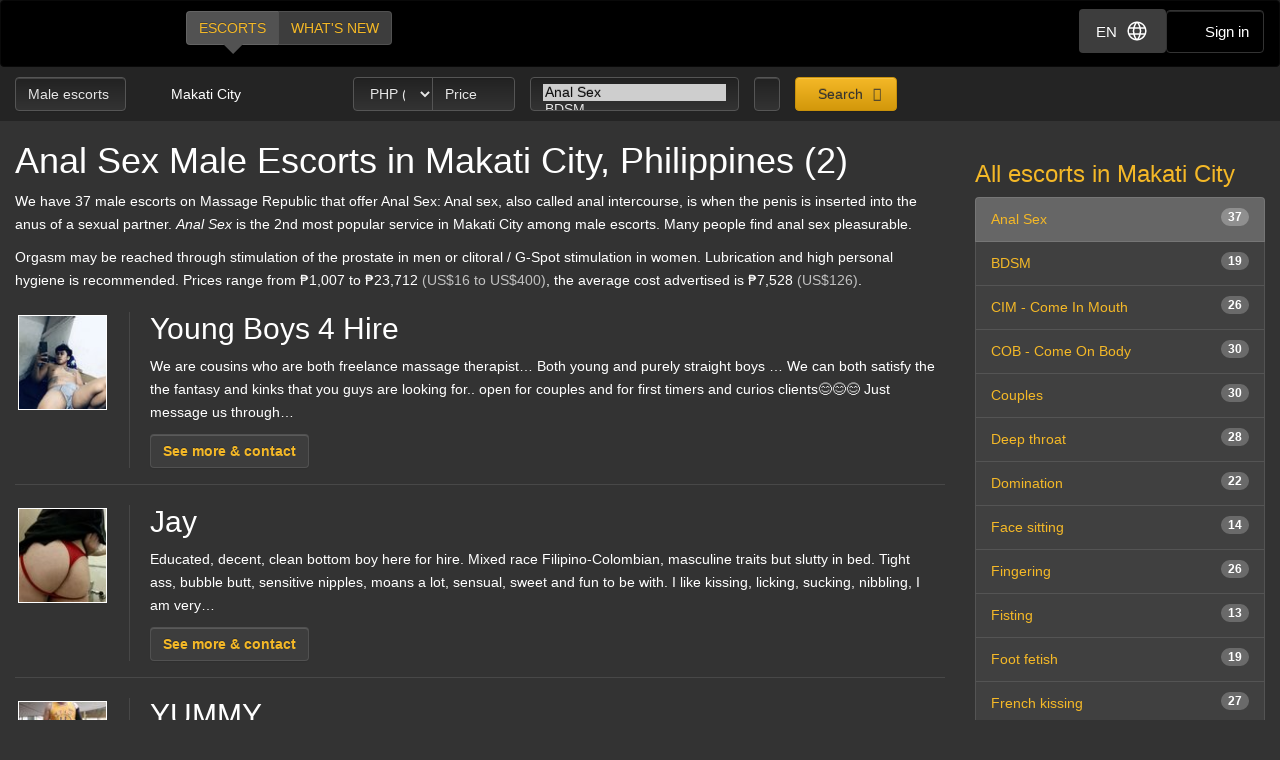

--- FILE ---
content_type: text/html; charset=utf-8
request_url: https://d257pz9kz95xf4.cloudfront.net/anal-sex-male-escorts-in-makati-city/2
body_size: 22654
content:
<!DOCTYPE html>
<html lang="en"><head><meta charset="UTF-8" /><meta content="IE=edge,chrome=1" http-equiv="X-UA-Compatible" /><meta content="width=device-width, initial-scale=1, shrink-to-fit=no" name="viewport" /><title>Anal Sex Makati City, Philippines - male escorts (2)</title><meta content="Anal Sex Makati City, Philippines - male escorts (2)" property="og:title" /><meta content="yes" name="apple-mobile-web-app-capable" /><meta content="black" name="apple-mobile-web-app-status-bar-style" /><meta content="MR" name="apple-mobile-web-app-title" /><meta content="#000" name="theme-color" /><link href="/favicon.ico" rel="icon" type="image/x-icon" /><link href="https://mrassets.cc/assets/touch-icons/apple-touch-icon-f00c74e77fa4520c164b6beaa7a264c4022d0613c6180eb6e10743a192c60e9c.png" rel="apple-touch-icon" /><link href="https://mrassets.cc/assets/touch-icons/apple-touch-icon-precomposed-f00c74e77fa4520c164b6beaa7a264c4022d0613c6180eb6e10743a192c60e9c.png" rel="apple-touch-icon" /><link href="https://mrassets.cc/assets/touch-icons/apple-touch-icon-57x57-f00c74e77fa4520c164b6beaa7a264c4022d0613c6180eb6e10743a192c60e9c.png" rel="apple-touch-icon" sizes="57x57" /><link href="https://mrassets.cc/assets/touch-icons/apple-touch-icon-114x114-d8bdebe8e9fea1efb4095d155d4e4fe362ac0b90a572b8f0a46dccc394101d5e.png" rel="apple-touch-icon" sizes="114x114" /><link href="https://mrassets.cc/assets/touch-icons/apple-touch-icon-72x72-c2ce095385b14b271481092ba2195fbdedc350725c8d0080e9d2ad4e18386844.png" rel="apple-touch-icon" sizes="72x72" /><link href="https://mrassets.cc/assets/touch-icons/apple-touch-icon-144x144-1aa8a899497f2cfec8d292583c650167844ddc623aa3082b4368b1b1c5cb20e1.png" rel="apple-touch-icon" sizes="144x144" /><link href="https://mrassets.cc/assets/touch-icons/apple-touch-icon-60x60-6e471c6ab4f8d7c687e1a2cf8de1fcd7bee59eeb68a946c180027e30e55da53b.png" rel="apple-touch-icon" sizes="60x60" /><link href="https://mrassets.cc/assets/touch-icons/apple-touch-icon-120x120-ef08bc47c40cabcb95a14dfc54fee72ac73276c35772c70161a525c9aa4243af.png" rel="apple-touch-icon" sizes="120x120" /><link href="https://mrassets.cc/assets/touch-icons/apple-touch-icon-180x180-ae452f6f618f5575c2c8edc6e0bcf67d9469ff491e608abf1386e0809ee3e1c5.png" rel="apple-touch-icon" sizes="120x120" /><link href="https://mrassets.cc/assets/touch-icons/apple-touch-icon-76x76-a757f5a1ed95955cfd3a057705998d5ec084f34c1a07f8f353f3facecc8dfd01.png" rel="apple-touch-icon" sizes="76x76" /><link href="https://mrassets.cc/assets/touch-icons/apple-touch-icon-152x152-0c9d73af55c84c88a1c6b5c9d850aad18112dd8d8b07e46156d109983dc3a9d4.png" rel="apple-touch-icon" sizes="152x152" /><style>html{font-family:sans-serif;-ms-text-size-adjust:100%;-webkit-text-size-adjust:100%;-webkit-tap-highlight-color:transparent;font-size:inherit}body,pre{line-height:1.42857143}body{font:14px/1.7 Helvetica,Arial,sans-serif;background:#333 url(https://mrassets.cc/assets/layout/texture-b9beac30c0dfa74797a20c4f2547cff4c3bc597319acc0c53a60c95abdba3e51.png) top left;margin:0;color:#fff;background-color:#333}footer,header,nav,pre{display:block}a{background-color:transparent;color:#f4b827;text-decoration:none}a:active,a:hover{outline:0}b{font-weight:700}h1{margin:.67em 0}img{border:0;vertical-align:middle}pre{overflow:auto;font-family:Monaco,Menlo,Consolas,"Courier New",monospace,"Apple Color Emoji","Segoe UI Emoji","Segoe UI Symbol","Noto Color Emoji";border-radius:4px;padding:9.5px;margin:0 0 10px;font-size:13px;word-break:break-all;word-wrap:break-word;color:#474747;background-color:#f5f5f5;border:1px solid #ccc}button,input,select{color:inherit;font:inherit;margin:0}button{overflow:visible;-webkit-appearance:button;cursor:pointer}button,select{text-transform:none}button::-moz-focus-inner,input::-moz-focus-inner{border:0;padding:0}input[type=checkbox]{-webkit-box-sizing:border-box;box-sizing:border-box;padding:0;margin:4px 0 0;margin-top:1px \9;line-height:normal}input[type=number]::-webkit-inner-spin-button,input[type=number]::-webkit-outer-spin-button{height:auto}*,:after,:before{-webkit-box-sizing:border-box;box-sizing:border-box}button,input,select{font-family:inherit;font-size:inherit;line-height:inherit}a:focus,a:hover{color:#dca623;text-decoration:underline}a:focus,input[type=checkbox]:focus{outline:5px auto -webkit-focus-ring-color;outline-offset:-2px}.img-responsive{display:block;max-width:100%;height:auto}.sr-only{position:absolute;width:1px;height:1px;margin:-1px;padding:0;overflow:hidden;clip:rect(0,0,0,0);border:0}[role=button]{cursor:pointer}h1,h2,h3,h4{font-weight:500;line-height:1.1;color:inherit}h1,h2,h3{margin-top:20px}h1,h2,h3,h4,ul{margin-bottom:10px}h4{font-size:18px;margin-top:10px}h1{font-size:36px}h2{font-size:30px}h3{font-size:24px}p{margin:0 0 10px}.lead{margin-bottom:20px;font-size:16px;font-weight:300;line-height:1.4}@media (min-width:768px){.lead{font-size:21px}}.small{font-size:85%}.text-left{text-align:left}.text-center{text-align:center}.text-muted{color:#c2c2c2}.listing-li h2,a.page-title h1,ul{margin-top:0}#main-nav,.list-inline{padding-left:0;list-style:none}.list-inline{margin-left:-5px}.list-inline>li{display:inline-block;padding-left:5px;padding-right:5px}abbr[title]{cursor:help;border-bottom:1px dotted #c2c2c2}.container-fluid{margin-right:auto;margin-left:auto;padding-left:15px;padding-right:15px}.container-fluid:after,.container-fluid:before{content:" ";display:table}.container-fluid:after{clear:both}.row{margin-left:-15px;margin-right:-15px}.row:after,.row:before{content:" ";display:table}.row:after{clear:both}.col-md-3,.col-md-9,.col-sm-12,.col-sm-3{position:relative;min-height:1px;padding-left:15px;padding-right:15px}@media (min-width:768px){.col-sm-12,.col-sm-3{float:left}.col-sm-3{width:25%}.col-sm-12{width:100%}}@media (min-width:992px){.col-md-3,.col-md-9{float:left}.col-md-3{width:25%}.col-md-9{width:75%}}label{display:inline-block;max-width:100%;margin-bottom:5px;font-weight:700}select[multiple]{height:auto}.form-control{display:block;font-size:14px;line-height:1.42857143;color:#3d3d3d;width:100%;height:34px;padding:6px 12px;background-color:#fff;background-image:none;border:1px solid #ccc;border-radius:4px;-webkit-box-shadow:inset 0 1px 1px rgba(0,0,0,.075);box-shadow:inset 0 1px 1px rgba(0,0,0,.075);-webkit-transition:border-color ease-in-out .15s,-webkit-box-shadow ease-in-out .15s;transition:border-color ease-in-out .15s,box-shadow ease-in-out .15s;transition:border-color ease-in-out .15s,box-shadow ease-in-out .15s,-webkit-box-shadow ease-in-out .15s}.form-control:focus{border-color:#66afe9;outline:0;-webkit-box-shadow:inset 0 1px 1px rgba(0,0,0,.075),0 0 8px rgba(102,175,233,.6);box-shadow:inset 0 1px 1px rgba(0,0,0,.075),0 0 8px rgba(102,175,233,.6)}.form-control::-webkit-input-placeholder{color:#777;opacity:1}.form-control::-moz-placeholder{color:#777;opacity:1}.form-control:-ms-input-placeholder,.form-control::-ms-input-placeholder{color:#777;opacity:1}.form-control::-ms-expand{border:0;background-color:transparent}.form-group{margin-bottom:15px}.checkbox{position:relative;display:block;margin-top:10px;margin-bottom:10px}.checkbox input[type=checkbox]{margin-top:4px \9;position:static;display:inline;margin-left:0;margin-right:10px}@media (min-width:768px){.form-inline .form-group{display:inline-block;margin-bottom:0;vertical-align:middle}.form-inline .form-control{display:inline-block;width:auto;vertical-align:middle}}.btn{display:inline-block;margin-bottom:0;font-weight:400;text-align:center;vertical-align:middle;-ms-touch-action:manipulation;touch-action:manipulation;cursor:pointer;background-image:none;border:1px solid transparent;white-space:nowrap;padding:6px 12px;font-size:14px;line-height:1.42857143;border-radius:4px;-webkit-user-select:none;-moz-user-select:none;-ms-user-select:none;user-select:none}.btn:active:focus,.btn:focus{outline:5px auto -webkit-focus-ring-color;outline-offset:-2px}.btn:focus,.btn:hover{color:#333;text-decoration:none}.btn:active{outline:0}.btn-primary{color:#333;background-color:#f4b827}.btn-primary:focus{color:#333;border-color:#7c5906}.btn-primary:active{color:#333}.btn-primary:hover{color:#333;background-color:#dd9f0b;border-color:#bb870a}.btn-primary:active:focus,.btn-primary:active:hover{color:#333;background-color:#bb870a;border-color:#7c5906}.btn-primary:active{background-image:none}.btn-lg{padding:10px 16px;font-size:18px;line-height:1.3333333;border-radius:6px}.btn-block{display:block;width:100%}.dropdown{position:relative}.dropdown-menu{position:absolute;top:100%;left:0;display:none;float:left;min-width:160px;padding:5px 0;margin:2px 0 0;list-style:none;font-size:14px;text-align:left;background-color:#fff;border:1px solid #ccc;border:1px solid rgba(0,0,0,.15);border-radius:4px;-webkit-box-shadow:0 6px 12px rgba(0,0,0,.175);box-shadow:0 6px 12px rgba(0,0,0,.175);background-clip:padding-box}.dropdown-menu>li>a{display:block;padding:3px 20px;clear:both;font-weight:400;line-height:1.42857143;color:#474747;white-space:nowrap}.dropdown-menu>li>a:focus,.dropdown-menu>li>a:hover{text-decoration:none;color:#3a3a3a;background-color:#f5f5f5}.dropdown-menu>.active>a,.dropdown-menu>.active>a:focus,.dropdown-menu>.active>a:hover{color:#fff;text-decoration:none;outline:0;background-color:#f4b827}.btn-group{position:relative;display:inline-block;vertical-align:middle}.btn-group>.btn{float:left;position:relative}.btn-group>.btn:active,.btn-group>.btn:focus,.btn-group>.btn:hover{z-index:2}.btn-group .btn+.btn{margin-left:-1px}.btn-group>.btn:first-child{margin-left:0}.btn-group>.btn:first-child:not(:last-child):not(.dropdown-toggle){border-bottom-right-radius:0;border-top-right-radius:0}.btn-group>.btn:last-child:not(:first-child){border-bottom-left-radius:0;border-top-left-radius:0}.nav:after,.nav:before{content:" ";display:table}.nav:after{clear:both}.nav{margin-bottom:0;padding-left:0;list-style:none}.nav>li,.nav>li>a{position:relative;display:block}.nav>li>a{padding:10px 15px}.nav>li>a:focus,.nav>li>a:hover{text-decoration:none;background-color:#333}.nav-pills>li{float:left}.nav-pills>li>a{border-radius:4px}.nav-pills>li+li{margin-left:2px}.nav-pills>li.active>a,.nav-pills>li.active>a:focus,.nav-pills>li.active>a:hover{color:#fff;background-color:#f4b827}.nav-stacked>li{float:none}.nav-stacked>li+li{margin-top:2px;margin-left:0}.navbar{position:relative;min-height:50px;margin-bottom:20px;border:1px solid transparent}.navbar:after,.navbar:before{content:" ";display:table}.navbar:after{clear:both}@media (min-width:768px){.navbar{border-radius:4px}}.navbar-header:after,.navbar-header:before{content:" ";display:table}.navbar-header:after{clear:both}@media (min-width:768px){.navbar-header{float:left}}.container-fluid>.navbar-header{margin-right:-15px;margin-left:-15px}@media (min-width:768px){.container-fluid>.navbar-header{margin-right:0;margin-left:0}}.navbar-brand{float:left;padding:15px;font-size:18px;line-height:20px;height:50px}.navbar-brand:focus,.navbar-brand:hover{text-decoration:none}@media (min-width:768px){.navbar>.container-fluid .navbar-brand{margin-left:-15px}}.navbar-inverse{background-color:#222;border-color:#090909}.navbar-inverse .navbar-brand{color:#e8e8e8}.navbar-inverse .navbar-brand:focus,.navbar-inverse .navbar-brand:hover{color:#fff;background-color:transparent}.badge{display:inline-block;min-width:10px;padding:3px 7px;font-size:12px;font-weight:700;color:#fff;line-height:1;white-space:nowrap;text-align:center;background-color:rgba(204,204,204,.3);border-radius:10px}.list-group-item.active>.badge{color:#f4b827;background-color:#fff}.list-group-item>.badge{float:right}.list-group{margin-bottom:20px;padding-left:0}.list-group-item{position:relative;display:block;padding:10px 15px;margin-bottom:-1px;background-color:#fff;border:1px solid #ddd}.list-group-item:first-child{border-top-right-radius:4px;border-top-left-radius:4px}.list-group-item:last-child{margin-bottom:0;border-bottom-right-radius:4px;border-bottom-left-radius:4px}a.list-group-item{color:#555}a.list-group-item:focus,a.list-group-item:hover{text-decoration:none;color:#555;background-color:#f5f5f5}.list-group-item.active,.list-group-item.active:focus,.list-group-item.active:hover{z-index:2;color:#fff;background-color:#f4b827;border-color:#f4b827}.close{float:right;font-size:21px;font-weight:700;line-height:1;color:#000;text-shadow:0 1px 0 #fff;opacity:.2}.close:focus,.close:hover{color:#000;text-decoration:none;cursor:pointer;opacity:.5}button.close{padding:0;cursor:pointer;background:0 0;border:0;-webkit-appearance:none}.pull-left{float:left!important}.mini span.verified-image:hover span{visibility:hidden}@-ms-viewport{width:device-width}.visible-xs-inline{display:none!important}@media (max-width:767px){.visible-xs-inline{display:inline!important}.hidden-xs{display:none!important}}.fa{display:inline-block;font-family:'FontAwesome'!important;speak:none;font-style:normal;font-weight:400;font-variant:normal;text-transform:none;line-height:1;-webkit-font-smoothing:antialiased;-moz-osx-font-smoothing:grayscale}.fa-lg{font-size:1.33333333em;line-height:.75em;vertical-align:-15%}.fa-fw{width:1.28571429em;text-align:center}.dropdown-menu{z-index:1002}.img-wrapper{max-width:100%}.img-wrapper.mini{min-height:59px}.listing-li .img-wrapper.premium img{width:200px;height:208px}.listing-li .img-wrapper.featured img{width:115px;height:135px}.listing-li .img-wrapper.basic img{width:89px;height:95px}.listing-li .img-wrapper.mini img{width:50px;height:53px}.listing-li .img-wrapper.free img{width:89px;height:95px}span.verified-image{display:inline-block;position:absolute;bottom:0;left:0;z-index:1;background:#f4b827;background:-webkit-gradient(linear,left bottom,right top,color-stop(1%,#f4b827),color-stop(50%,#c3931f),color-stop(51%,transparent));background:linear-gradient(to top right,#f4b827 1%,#c3931f 50%,transparent 51%);width:30px;height:30px;line-height:30px;overflow:hidden;text-transform:uppercase;color:#333;font-weight:700;-webkit-transition:all .25s ease-in-out;transition:all .25s ease-in-out}span.verified-image i{line-height:30px;font-size:2.5em;float:left;margin:0 2px;color:#333;text-shadow:0 0 2px #f4b827}span.verified-image:hover{width:140px;background:-webkit-gradient(linear,left bottom,right top,from(#f4b827),to(#c3931f));background:linear-gradient(to top right,#f4b827,#c3931f);padding-right:2px}span.verified-image span{display:inline-block;visibility:hidden}span.verified-image:hover span{visibility:visible}.mini span.verified-image{width:20px;height:20px;line-height:20px}.mini span.verified-image i{line-height:20px;font-size:1.5em}.mini span.verified-image span{font-size:.85em}.mini span.verified-image:hover{width:20px}@media (min-width:568px){.visible-xxs{display:none}}@media (max-width:767px){.sr-only-xs{position:absolute;width:1px;height:1px;padding:0;overflow:hidden;clip:rect(0,0,0,0);white-space:nowrap;-webkit-clip-path:inset(50%);clip-path:inset(50%);border:0}}a.page-title:hover{color:#fff}.underline{text-decoration:underline}.border-top{border-top:1px solid rgba(255,255,255,.1)}.padding-top{padding-top:20px}.margin-bottom{margin-bottom:20px}.no-margin{margin:0}.nostyle-link,.nostyle-link:hover{color:#fff;text-decoration:none}a.page-title{color:#fff;display:inline-block}@media (max-width:767px){.page-desc-block>p{font-size:12px;line-height:17px}h1{font-size:21px;margin-bottom:8px}h2{font-size:20px}h3{font-size:16px}}.content-wrapper.no-sidebar #content{position:relative;float:left;width:100%;min-height:1px}#content{padding-bottom:10px}h1,h2,h3,h4{font-family:Helvetica,Arial,sans-serif}form input::-webkit-input-placeholder{color:#a9a8a8}form input::-moz-placeholder{color:#a9a8a8}form input:-ms-input-placeholder,form input::-ms-input-placeholder{color:#a9a8a8}.dark-form .btn-dark,.dark-form .form-control,.dark-form .twitter-typeahead{background-color:#333;background:-webkit-gradient(linear,left top,left bottom,from(#222),to(#333));background:linear-gradient(#222,#333);text-shadow:0 -1px 0 rgba(0,0,0,.2);color:#e6e6e6;border:1px solid #555}.dark-form .btn-dark::-webkit-input-placeholder,.dark-form .form-control::-webkit-input-placeholder,.dark-form .select2-container .select2-input::-webkit-input-placeholder{color:#e6e6e6;opacity:1}.dark-form .btn-dark::-moz-placeholder,.dark-form .form-control::-moz-placeholder,.dark-form .select2-container .select2-input::-moz-placeholder{color:#e6e6e6;opacity:1}.dark-form .btn-dark:-ms-input-placeholder,.dark-form .btn-dark::-ms-input-placeholder,.dark-form .form-control:-ms-input-placeholder,.dark-form .form-control::-ms-input-placeholder{color:#e6e6e6;opacity:1}.dark-form .btn-dark:disabled,.dark-form .form-control:disabled{background:#262626;-webkit-transition:none;transition:none;opacity:.65}.dark-form .btn-dark:active,.dark-form .btn-dark:focus,.dark-form .btn-dark:hover,.dark-form .form-control:active,.dark-form .form-control:focus,.dark-form .form-control:hover{background:#333;-webkit-box-shadow:inset 0 3px 5px rgba(0,0,0,.125);box-shadow:inset 0 3px 5px rgba(0,0,0,.125)}.dark-form .btn-dark:disabled,.dark-form .btn-dark:readonly,.dark-form .combobox-box input:readonly,.dark-form .dropdown-element:readonly,.dark-form .form-control:disabled,.dark-form .form-control:readonly,.dark-form .input-group-addon:readonly,.dark-form .my-listings-nav>.my-listing-nav-link-listing:readonly,.dark-form .select-box:readonly{background:#262626;-webkit-transition:none;transition:none;opacity:.65;border:1px solid #555}.dark-form .select2-container .select2-input{border-color:rgba(255,255,255,.1);background-color:#333;background:-webkit-gradient(linear,left top,left bottom,from(#222),to(#333));background:linear-gradient(#222,#333);text-shadow:0 -1px 0 rgba(0,0,0,.2);color:#e6e6e6}.dark-form .select2-container .select2-input:-ms-input-placeholder,.dark-form .select2-container .select2-input::-ms-input-placeholder{color:#e6e6e6;opacity:1}.dark-form .select2-container .select2-input:disabled{background:#262626;-webkit-transition:none;transition:none;opacity:.65}.dark-form .select2-container .select2-input:active,.dark-form .select2-container .select2-input:focus,.dark-form .select2-container .select2-input:hover{background:#333;-webkit-box-shadow:inset 0 3px 5px rgba(0,0,0,.125);box-shadow:inset 0 3px 5px rgba(0,0,0,.125)}.dark-form .select2-container .select2-choice,.dark-form .select2-container .select2-choices{background-color:#333;background:-webkit-gradient(linear,left top,left bottom,from(#222),to(#333));background:linear-gradient(#222,#333);text-shadow:0 -1px 0 rgba(0,0,0,.2);color:#e6e6e6;border:1px solid #555}.dark-form .select2-container .select2-choice::-webkit-input-placeholder,.dark-form .select2-container .select2-choices::-webkit-input-placeholder,.dark-form .tt-input::-webkit-input-placeholder{color:#e6e6e6;opacity:1}.dark-form .select2-container .select2-choices .select2-search-field>input::-webkit-input-placeholder{opacity:1}.dark-form .select2-container .select2-choice::-moz-placeholder,.dark-form .select2-container .select2-choices::-moz-placeholder,.dark-form .tt-input::-moz-placeholder{color:#e6e6e6;opacity:1}.dark-form .select2-container .select2-choices .select2-search-field>input::-moz-placeholder{opacity:1}.dark-form .select2-container .select2-choice:-ms-input-placeholder,.dark-form .select2-container .select2-choice::-ms-input-placeholder,.dark-form .select2-container .select2-choices:-ms-input-placeholder,.dark-form .select2-container .select2-choices::-ms-input-placeholder,.dark-form .tt-input:-ms-input-placeholder,.dark-form .tt-input::-ms-input-placeholder{color:#e6e6e6;opacity:1}.dark-form .select2-container .select2-choices .select2-search-field>input:-ms-input-placeholder,.dark-form .select2-container .select2-choices .select2-search-field>input::-ms-input-placeholder{opacity:1}.dark-form .select2-container .select2-choice:disabled,.dark-form .select2-container .select2-choices .select2-search-field>input:disabled,.dark-form .select2-container .select2-choices:disabled{background:#262626;-webkit-transition:none;transition:none;opacity:.65}.dark-form .tt-input:disabled{background:#262626;-webkit-transition:none;transition:none}.dark-form .select2-container .select2-choice:active,.dark-form .select2-container .select2-choice:focus,.dark-form .select2-container .select2-choice:hover,.dark-form .select2-container .select2-choices .select2-search-field>input:active,.dark-form .select2-container .select2-choices .select2-search-field>input:focus,.dark-form .select2-container .select2-choices .select2-search-field>input:hover,.dark-form .select2-container .select2-choices:active,.dark-form .select2-container .select2-choices:focus,.dark-form .select2-container .select2-choices:hover,.dark-form .tt-input:active,.dark-form .tt-input:focus,.dark-form .tt-input:hover{background:#333;-webkit-box-shadow:inset 0 3px 5px rgba(0,0,0,.125);box-shadow:inset 0 3px 5px rgba(0,0,0,.125)}.dark-form .select2-container .select2-choice .select2-arrow{border:0}.dark-form .select2-container .select2-choices .select2-search-field>input{background-color:#333;background:-webkit-gradient(linear,left top,left bottom,from(#222),to(#333));background:linear-gradient(#222,#333);text-shadow:0 -1px 0 rgba(0,0,0,.2);color:#e6e6e6!important}.dark-form .select2-container .select2-choices .select2-search-field>input::-webkit-input-placeholder{color:#e6e6e6!important}.dark-form .select2-container .select2-choices .select2-search-field>input::-moz-placeholder{color:#e6e6e6!important}.dark-form .select2-container .select2-choices .select2-search-field>input:-ms-input-placeholder,.dark-form .select2-container .select2-choices .select2-search-field>input::-ms-input-placeholder{color:#e6e6e6!important}.dark-form .tt-input{background-color:#333;background:-webkit-gradient(linear,left top,left bottom,from(#222),to(#333));background:linear-gradient(#222,#333);text-shadow:0 -1px 0 rgba(0,0,0,.2);color:#e6e6e6}.dark-form .tt-input:active,.dark-form .tt-input:hover{background-color:#333!important}.dark-form .tt-input:disabled{background-color:#262626!important;opacity:.65!important}.btn.btn-dark{font-family:"Helvetica Neue",Helvetica,Arial,sans-serif,"Apple Color Emoji","Segoe UI Emoji","Segoe UI Symbol","Noto Color Emoji"}#header .nav-bar{margin-bottom:0}.header-nav-buttons--separated{right:15px}.header-nav-buttons--separated .btn-navbar-header{color:#fff;width:initial}#main-nav a:hover,.header-nav-buttons--separated .btn-navbar-header:hover{color:#fff}.btn-navbar-header{margin-right:0;padding:9px 14px;margin-top:8px;margin-bottom:8px;background-color:transparent;background-image:none;border:1px solid transparent;border-radius:4px;border-color:#333;font-size:15px;line-height:23px}.btn-navbar-header:focus{outline:0;background-color:#333}.btn-navbar-header:hover{background-color:#333}.btn-navbar-header .fa{font-size:18px;padding-top:2px;width:20px;line-height:25px}@media (max-width:767px){.btn-navbar-header{width:46px}}#header{background:rgba(0,0,0,.3);margin-bottom:20px}@media (max-width:767px){#header{margin-bottom:10px}}.logo{margin:5px 0;text-indent:-9999px;display:block;width:165px;height:55px;background:url(https://mrassets.cc/assets/layout/logo-3e48185d81fa7334b0e86ee0587c02b6d7d9be1dcc424971186b2e828fbcd85c.png) 0 0 no-repeat}@media (max-width:767px){.logo{margin-left:-10px}}#main-nav{display:inline-block;margin:10px 0 0 20px}@media (max-width:767px){#main-nav{margin:0}}#main-nav a{text-transform:uppercase;margin-bottom:0;-webkit-box-shadow:none!important;box-shadow:none!important}#main-nav a.selected,#main-nav a.selected:active,#main-nav a.selected:focus,#main-nav a.selected:hover{position:relative;background:#525252}#main-nav a.selected:active:before,#main-nav a.selected:before,#main-nav a.selected:focus:before,#main-nav a.selected:hover:before{content:" ";height:0;position:absolute;width:0;top:100%;left:50%;margin-left:-10px;border:10px solid transparent;border-top-color:#525252}.navbar-inverse{background:#000;margin:0}.nav-bar{z-index:2;padding:10px 0;position:relative}@media (max-width:767px){.logo{margin-left:-10px}.container-fluid>.navbar-header{margin-left:0;margin-right:0}#main-nav,#main-nav a{display:block}#main-nav a{width:50%}}@media (min-width:768px){.listing-li .img-wrapper.premium img{width:200px;height:208px}.listing-li .img-wrapper.featured img{width:115px;height:135px}.listing-li .img-wrapper.basic img{width:89px;height:95px}.listing-li .img-wrapper.mini img{width:50px;height:53px}.listing-li .img-wrapper.free img{width:89px;height:95px}}.img-wrapper{display:inline-block;position:relative;padding:3px;text-align:center;color:#c2c2c2;font-size:85%}.img-wrapper img{display:inline-block;border:1px solid #fff;line-height:1;min-height:1px}.listing-li{border-bottom:1px solid rgba(255,255,255,.1);padding-bottom:20px;margin-bottom:20px;overflow:hidden}.listing-li:first-child{padding-top:20px}.listing-li h2 .badge{font-weight:400;margin-left:10px;background:#3d3d3d;vertical-align:middle}.listing-li h2 .badge i{font-size:.9375rem}.listing-li h2 .badge i:last-child{margin-right:0}.listing-li h2 .badge span{margin-left:5px}.listing-li>.thumbs,.listing-li>.thumbs>.main-thumbs{float:left}.listing-li>.thumbs>.other-thumbs{margin-left:10px}.listing-li>.thumbs>.other-thumbs>.thumb{clear:left}.listing-li.featured>.thumbs>.other-thumbs>.thumb,.listing-li.premium>.thumbs>.other-thumbs>.thumb{margin-bottom:15px}.listing-li.featured>.thumbs>.other-thumbs>.thumb:last-child,.listing-li.premium>.thumbs>.other-thumbs>.thumb:last-child{margin-bottom:0}.listing-li .see-more>a{font-family:Helvetica,Arial,sans-serif;font-weight:700}@media (min-width:568px){.listing-li .listing-info{margin-left:20px;padding-left:20px;border-left:1px solid rgba(255,255,255,.1)}.listing-li.premium>.listing-info-wrapper{padding-left:270px}.listing-li.featured>.listing-info-wrapper{padding-left:185px}.listing-li.basic .listing-info-wrapper,.listing-li.free .listing-info-wrapper{padding-left:94px}}@media (max-width:567px){.listing-li{padding-bottom:12px;margin-bottom:12px;text-align:center}.listing-li>.thumbs{float:none;border-right:none;padding-right:0;margin:0 auto;display:inline-block}.listing-li>.listing-info-wrapper>.listing-info{display:none}}.listings-spots .spot{background-color:rgba(0,0,0,.2);position:relative;border-radius:15px}.listings-spots{--placeholder-color: #8e8e8e;--skeleton-height: 20px}.listings-spots.listing-spots--minimal .spot{border-radius:0}.listings-spots.listing-spots--minimal .spot .listing-li--spot{background:#daa52029;border-radius:0}.listings-spots.listing-spots--minimal .spot .listing-li--spot .img-wrapper img{border:2px solid #daa520}.upgrade-type:has(input:checked){background:rgba(184,194,214,.1)}@media (max-width:767px){#user-reviews .answer-block:has(.payment-options),.activity-stream-full .answer-block:has(.payment-options),.block:has(.payment-options),.listing-question .answer-block:has(.payment-options),.my-listings-questions .answer-block:has(.payment-options),.my-listings-reviews .answer-block:has(.payment-options),.payment-options-box:has(.payment-options),.styled-questions .answer-block:has(.payment-options),.title-block:has(.payment-options){margin:0 -.5rem;border-radius:.375rem}}.payment-options li:has(input.payment-option-input:checked){background-color:rgba(0,0,0,.25);border-color:#c9910a;-webkit-box-shadow:0 6px 16px rgba(0,0,0,.15);box-shadow:0 6px 16px rgba(0,0,0,.15);-webkit-transform:scale(1.05);transform:scale(1.05)}.payment-options li:not(:has(input.payment-option-input:checked)):hover{background-color:rgba(0,0,0,.25);-webkit-transition:background-color .1s ease-in;transition:background-color .1s ease-in}img.gemoji{width:1.429em;height:1.429em;margin-left:2px;-webkit-user-drag:none}.select2-container{margin:0;position:relative;display:inline-block;vertical-align:middle}.select2-container,.select2-search,.select2-search input{-webkit-box-sizing:border-box;box-sizing:border-box}.select2-container .select2-choice{display:block;overflow:hidden;position:relative;border:1px solid #aaa;white-space:nowrap;text-decoration:none;background-clip:padding-box;-webkit-user-select:none;-moz-user-select:none;-ms-user-select:none;user-select:none;background:#fff -webkit-gradient(linear,left bottom,left top,from(#eee),color-stop(50%,#fff));background:#fff linear-gradient(to top,#eee 0%,#fff 50%)}.select2-container .select2-choice>.select2-chosen{margin-right:26px;display:block;overflow:hidden;white-space:nowrap;text-overflow:ellipsis;float:none;width:auto}.select2-container .select2-choice abbr{display:none;width:12px;height:12px;position:absolute;right:24px;font-size:1px;text-decoration:none;border:0;background:url(https://mrassets.cc/assets/select2/select2-8dbd849db3252358fd08db3cc9251185373125f6a045d6a33293c24b8de57dee.png) top right no-repeat;cursor:pointer;outline:0}.select2-container .select2-choice abbr:hover{background-position:right -11px;cursor:pointer}.select2-container .select2-choice .select2-arrow{display:inline-block;width:18px;height:100%;position:absolute;right:0;top:0;border-radius:0 4px 4px 0;background-clip:padding-box;background:#ccc -webkit-gradient(linear,left bottom,left top,from(#ccc),color-stop(60%,#eee));background:#ccc linear-gradient(to top,#ccc 0%,#eee 60%)}.select2-container .select2-choice .select2-arrow b{display:block;width:100%;height:100%;background:url(https://mrassets.cc/assets/select2/select2-8dbd849db3252358fd08db3cc9251185373125f6a045d6a33293c24b8de57dee.png) no-repeat 0 1px}.select2-search{display:inline-block;width:100%;min-height:26px;margin:0;padding-left:4px;padding-right:4px;position:relative;z-index:10000;white-space:nowrap}.select2-container-multi .select2-choices,.select2-search input{height:auto!important;margin:0;border:1px solid #aaa;min-height:26px}.select2-search input{width:100%;outline:0;font-size:1em;-webkit-box-shadow:none;box-shadow:none;background:url(https://mrassets.cc/assets/select2/select2-8dbd849db3252358fd08db3cc9251185373125f6a045d6a33293c24b8de57dee.png) no-repeat 100% -22px,-webkit-gradient(linear,left top,left bottom,color-stop(85%,#fff),color-stop(99%,#eee)) 0 0;background:url(https://mrassets.cc/assets/select2/select2-8dbd849db3252358fd08db3cc9251185373125f6a045d6a33293c24b8de57dee.png) no-repeat 100% -22px,linear-gradient(to bottom,#fff 85%,#eee 99%) 0 0;padding:4px 20px 4px 5px}.select2-hidden-accessible{border:0;clip:rect(0 0 0 0);height:1px;margin:-1px;overflow:hidden;padding:0;position:absolute;width:1px}.select2-container-multi .select2-choices{padding:0 5px 0 0;position:relative;cursor:text;overflow:hidden;background:#fff -webkit-gradient(linear,left top,left bottom,color-stop(1%,#eee),color-stop(15%,#fff));background:#fff linear-gradient(to bottom,#eee 1%,#fff 15%)}.select2-container-multi .select2-choices li{float:left;list-style:none}.select2-container-multi .select2-choices .select2-search-field{margin:0;padding:0;white-space:nowrap}.select2-container-multi .select2-choices .select2-search-field input{padding:5px;font-family:sans-serif;font-size:100%;color:#666;outline:0;border:0;-webkit-box-shadow:none;box-shadow:none;background:0 0!important}.select2-container-multi .select2-choices .select2-search-choice{padding:3px 5px 3px 18px;margin:3px 0 3px 5px;position:relative;line-height:13px;cursor:default;border:1px solid #aaa;border-radius:3px;-webkit-box-shadow:0 0 2px #fff inset,0 1px 0 rgba(0,0,0,.05);box-shadow:0 0 2px #fff inset,0 1px 0 rgba(0,0,0,.05);background-clip:padding-box;-webkit-user-select:none;-moz-user-select:none;-ms-user-select:none;user-select:none;background:#e4e4e4 -webkit-gradient(linear,left top,left bottom,color-stop(20%,#f4f4f4),color-stop(50%,#f0f0f0),color-stop(52%,#e8e8e8),to(#eee));background:#e4e4e4 linear-gradient(to bottom,#f4f4f4 20%,#f0f0f0 50%,#e8e8e8 52%,#eee 100%)}.select2-search-choice-close{display:block;width:12px;height:13px;position:absolute;right:3px;font-size:1px;outline:0;background:url(https://mrassets.cc/assets/select2/select2-8dbd849db3252358fd08db3cc9251185373125f6a045d6a33293c24b8de57dee.png) right top no-repeat}.select2-container-multi .select2-search-choice-close{left:3px}.select2-container-multi .select2-choices .select2-search-choice .select2-search-choice-close:hover{background-position:right -11px}.select2-offscreen,.select2-offscreen:focus{clip:rect(0 0 0 0)!important;border:0!important;margin:0!important;padding:0!important;overflow:hidden!important;outline:0!important;left:0!important;top:0!important}.select2-display-none{display:none}@media only screen and (-webkit-min-device-pixel-ratio:2),only screen and (min-resolution:2dppx){.select2-container .select2-choice .select2-arrow b,.select2-container .select2-choice abbr,.select2-search input,.select2-search-choice-close{background-image:url(https://mrassets.cc/assets/select2/select2x2-c0fb39605605e0646ac56e13cf7f6feb1f0eb50c19812ba720e0361bd7940ce7.png)!important;background-size:60px 40px!important}.select2-search input{background-position:100% -21px!important}}.select2-container.form-control{background:0 0;-webkit-box-shadow:none;box-shadow:none;border:0;display:block;margin:0;padding:0}.select2-container .select2-choice,.select2-container .select2-choices,.select2-container .select2-choices .select2-search-field input{background:0 0;padding:0}.select2-container .select2-choice,.select2-container .select2-choices,.select2-container .select2-choices .select2-search-field input,.select2-search input{border-color:#ccc;border-radius:4px;color:#3d3d3d;font-family:"Helvetica Neue",Helvetica,Arial,sans-serif,"Apple Color Emoji","Segoe UI Emoji","Segoe UI Symbol","Noto Color Emoji";background-color:#fff;-webkit-box-shadow:inset 0 1px 1px rgba(0,0,0,.075);box-shadow:inset 0 1px 1px rgba(0,0,0,.075)}.select2-container .select2-choices .select2-search-field input{-webkit-box-shadow:none;box-shadow:none}.select2-container .select2-choice{height:34px;line-height:1.42857143}.select2-container.select2-container-multi.form-control{height:auto}.select2-container-multi .select2-choices .select2-search-field input{height:32px;margin:0}.select2-choice>span:first-child,.select2-chosen,.select2-container .select2-choices .select2-search-field input{padding:6px 12px}.select2-container-multi .select2-choices .select2-search-choice{margin-top:5px;margin-bottom:3px}.select2-container .select2-choice .select2-arrow{border-left:none;background:0 0}.select2-container .select2-choice .select2-arrow b{background-position:0 3px}.select2-container-multi .select2-choices .select2-search-choice{color:#3d3d3d;background:#fff;border-color:#ccc;-webkit-box-shadow:none;box-shadow:none}.select2-search-choice-close{margin-top:-7px;top:50%}.select2-container .select2-choice abbr{top:50%}.select2-offscreen,.select2-offscreen:focus{width:1px!important;height:1px!important;position:absolute!important}.select2-input::-webkit-input-placeholder{color:#777;opacity:1}.select2-input::-moz-placeholder{color:#777;opacity:1}.select2-input:-ms-input-placeholder,.select2-input::-ms-input-placeholder{color:#777;opacity:1}.select2-search-field>input.select2-input::-webkit-input-placeholder{color:#777!important;opacity:1}.select2-search-field>input.select2-input::-moz-placeholder{color:#777!important;opacity:1}.select2-search-field>input.select2-input:-ms-input-placeholder,.select2-search-field>input.select2-input::-ms-input-placeholder{color:#777!important;opacity:1}.select2-no-results{padding:4px 12px}.select2-hidden-accessible{visibility:hidden}.list-group-dark a.list-group-item,a.btn-dark{color:#f4b827}.dropdown--lang .btn{-webkit-box-shadow:none;box-shadow:none;border-color:transparent}.dropdown--lang .dropdown-menu.nav{min-width:initial;border-color:#494949}.select2-choices>.select2-search-field{min-width:148px}.dropdown-gender-menu{min-width:168px}@media (max-width:767px){.dropdown-gender-menu,.primary-search-gender>.btn,.select2-choices>.select2-search-field{min-width:100%}.primary-search-gender>.btn{position:relative;text-align:left}.primary-search-gender>.btn .fa{position:absolute;right:5px;top:8px}}.num-range{display:block}.num-range-from,.num-range-to{display:inline-block;width:50%;vertical-align:top}@media (min-width:768px) and (max-width:991px){.num-range-from{width:55%}}.num-range-to{padding-left:1px}@media (min-width:768px) and (max-width:991px){.num-range-to{width:45%}}.search-bar--gender{min-height:34px;vertical-align:middle}.listings-primary-search .form-control[multiple],.listings-search-advanced-fields .form-control[multiple]{background-color:#333;background:-webkit-gradient(linear,left top,left bottom,from(#222),to(#333));background:linear-gradient(#222,#333);text-shadow:0 -1px 0 rgba(0,0,0,.2);color:#e6e6e6;border:1px solid #555;max-height:34px;vertical-align:middle;width:100%}.listings-primary-search .form-control[multiple]::-webkit-input-placeholder,.listings-search-advanced-fields .form-control[multiple]::-webkit-input-placeholder{color:#e6e6e6;opacity:1}.listings-primary-search .form-control[multiple]::-moz-placeholder,.listings-search-advanced-fields .form-control[multiple]::-moz-placeholder{color:#e6e6e6;opacity:1}.listings-primary-search .form-control[multiple]:-ms-input-placeholder,.listings-primary-search .form-control[multiple]::-ms-input-placeholder,.listings-search-advanced-fields .form-control[multiple]:-ms-input-placeholder,.listings-search-advanced-fields .form-control[multiple]::-ms-input-placeholder{color:#e6e6e6;opacity:1}.listings-primary-search .form-control[multiple]:disabled,.listings-search-advanced-fields .form-control[multiple]:disabled{background:#262626;-webkit-transition:none;transition:none;opacity:.65}.listings-primary-search .form-control[multiple]:active,.listings-primary-search .form-control[multiple]:focus,.listings-primary-search .form-control[multiple]:hover,.listings-search-advanced-fields .form-control[multiple]:active,.listings-search-advanced-fields .form-control[multiple]:focus,.listings-search-advanced-fields .form-control[multiple]:hover{background:#333;-webkit-box-shadow:inset 0 3px 5px rgba(0,0,0,.125);box-shadow:inset 0 3px 5px rgba(0,0,0,.125)}.listings-search-advanced-fields .verified-label{background:-webkit-gradient(linear,left bottom,right top,from(#f4b827),to(#c3931f));background:linear-gradient(to top right,#f4b827,#c3931f);color:#333;font-weight:700;text-transform:uppercase;border-radius:3px}.listings-primary-search{min-height:34px}.listings-primary-search .q_services_include_all>select{width:196px}.listings-primary-search .price-control>select{margin-right:-1px;width:81px}.listings-primary-search .action-group{display:inline;vertical-align:top}.listings-primary-search .action-group .btn:last-child{margin-right:0;height:34px;min-width:102px}.listings-primary-search .action-group>.btn,.listings-primary-search .form-group{margin-right:15px}@media (max-width:767px){.listings-primary-search .action-group>.btn,.listings-primary-search .form-group{margin-right:0}.listings-primary-search .typeahead-city-wrapper{display:block}}@media (min-width:768px) and (max-width:1199px){.listings-primary-search .typeahead-city-wrapper{max-width:160px}}.listings-search-main-fields-secondary{display:inline}@media (max-width:767px){.listings-search-main-fields-secondary{display:none}}.typeahead-city-wrapper{vertical-align:top}.typeahead-city-wrapper .twitter-typeahead{padding:0;z-index:3}.typeahead-city-wrapper .tt-hint,.typeahead-city-wrapper .tt-input,.typeahead-city-wrapper .typeahead-city{display:block;width:100%!important;height:100%;background-color:transparent!important;-webkit-box-sizing:border-box;box-sizing:border-box;padding-left:29px;padding-right:6px;font-size:14px;line-height:1.42857143;border:1px solid transparent;border-radius:4px}.tt-dropdown-menu{min-width:300px;background:#333;border:1px solid #555;z-index:1002;opacity:0;text-align:left}.tt-dropdown-menu .tt-dataset-location{color:#fff}.search-form .tt-dropdown-menu{min-width:200px}@media (max-width:767px){.search-form .tt-dropdown-menu{min-width:100%}}.price-control:after{content:" ";display:block;clear:left}.price-control>.currency-select-container{display:inline-block;max-width:86px;margin-right:-1px}.price-control>.price-currency{display:inline-block;width:auto}.price-control>.price-amount{display:inline-block;max-width:83px;margin-left:0;vertical-align:top}.price-control>.price-amount:focus{z-index:1000}.price-control .price-currency+.price-amount{border-top-left-radius:0;border-bottom-left-radius:0;margin-left:-1px}.price-control .currency-select-container:first-child a,.price-control .price-currency:first-child{border-top-right-radius:0;border-bottom-right-radius:0}.currency-select-dropdown{min-width:120px}.list-group-dark .list-group-item{background-color:#404040;border-color:rgba(255,255,255,.1);color:#fff}.list-group-dark .list-group-item>.badge{background-color:rgba(204,204,204,.3)}.list-group-dark .list-group-item.active>.badge{color:#fff;background-color:rgba(204,204,204,.4)}.list-group-dark a.list-group-item.active{background-color:#666}.list-group-dark a.list-group-item:focus,.list-group-dark a.list-group-item:hover{background-color:#595959}.btn-dark{background:#3d3d3d;border-color:rgba(255,255,255,.1);color:#fff}.btn-dark:active,.btn-dark:focus,.btn-dark:hover{background:#474747;border-color:rgba(255,255,255,.1);color:#fff}.btn{text-shadow:0 -1px 0 rgba(0,0,0,.2);-webkit-box-shadow:inset 0 1px 0 rgba(255,255,255,.15),0 1px 1px rgba(0,0,0,.075);box-shadow:inset 0 1px 0 rgba(255,255,255,.15),0 1px 1px rgba(0,0,0,.075)}.btn:active{background-image:none;-webkit-box-shadow:inset 0 3px 5px rgba(0,0,0,.125);box-shadow:inset 0 3px 5px rgba(0,0,0,.125)}.btn-primary{background:#f4b827 -webkit-gradient(linear,left top,left bottom,from(#f4b827),to(#d3980b)) repeat-x;background:#f4b827 linear-gradient(#f4b827,#d3980b) repeat-x;border-color:#c9910a}.btn-primary:focus,.btn-primary:hover{background-color:#d3980b;background-position:0 -15px}.btn-primary:active{background-color:#d3980b;border-color:#c9910a}form .btn-primary[data-btn-submit]:after{font-family:FontAwesome!important;content:" \e94c";opacity:.8;display:inline-block;margin-left:10px;height:18px;width:5px}form .btn-lg.btn-primary[data-btn-submit]::after{height:22px}.badge{border-radius:50rem;vertical-align:baseline}#age-check .logo{margin:0 auto 12px}#age-check .age-check-warning{font-weight:700}.nav.nav-dark{background-color:#333;border:1px solid rgba(255,255,255,.1);border-radius:2px}.nav.nav-dark>li>a{border-radius:0;color:#fff;background-color:#333}.nav.nav-dark>li:hover>a{background-color:rgba(166,166,166,.1)}.nav.nav-dark>li.active>a{background-color:rgba(255,255,255,.1)}.form-group{margin-bottom:.5rem}.block__local-payments label:has(input[type=radio]){border:1px solid #999;-webkit-transition:border-color .25s ease,background-color .25s ease,opacity .25s ease,-webkit-transform .25s ease,-webkit-box-shadow .25s ease;transition:transform .25s ease,box-shadow .25s ease,border-color .25s ease,background-color .25s ease,opacity .25s ease;transition:transform .25s ease,box-shadow .25s ease,border-color .25s ease,background-color .25s ease,opacity .25s ease,-webkit-transform .25s ease,-webkit-box-shadow .25s ease}.block__local-payments label:has(input[type=radio]):has(input:checked),.block__local-payments label:has(input[type=radio]):hover{background-color:#000}.block__local-payments label:has(input[type=radio]):hover{border-color:#e6e5e5}.block__local-payments label:has(input[type=radio]):has(input:checked){-webkit-transform:scale(1.05);transform:scale(1.05);border-color:#c9910a}.block__local-payments label:has(input[type=radio]).unavailable{opacity:.3;pointer-events:none}.d-none{display:none!important}.d-inline{display:inline!important}.d-flex{display:-webkit-box!important;display:-ms-flexbox!important;display:flex!important}.d-inline-flex{display:-webkit-inline-box!important;display:-ms-inline-flexbox!important;display:inline-flex!important}@media (min-width:576px){.d-sm-inline{display:inline!important}}.mb-0{margin-bottom:0!important}.mr-1{margin-right:.25rem!important}.mt-2{margin-top:.5rem!important}.mr-2{margin-right:.5rem!important}.ml-2{margin-left:.5rem!important}.mb-3{margin-bottom:1rem!important}.mb-4{margin-bottom:1.5rem!important}.p-0{padding:0!important}.py-0{padding-top:0!important;padding-bottom:0!important}.py-1{padding-top:.25rem!important;padding-bottom:.25rem!important}.pr-2,.px-2{padding-right:.5rem!important}.px-2{padding-left:.5rem!important}.p-3{padding:1rem!important}.pt-3,.py-3{padding-top:1rem!important}.pb-3,.py-3{padding-bottom:1rem!important}.px-4{padding-right:1.5rem!important;padding-left:1.5rem!important}.mx-n2{margin-right:-.5rem!important;margin-left:-.5rem!important}@media (min-width:576px){.mx-sm-0{margin-right:0!important;margin-left:0!important}.px-sm-3{padding-right:1rem!important;padding-left:1rem!important}}.flex-wrap{-ms-flex-wrap:wrap!important;flex-wrap:wrap!important}.justify-content-center{-webkit-box-pack:center!important;-ms-flex-pack:center!important;justify-content:center!important}.align-items-start{-webkit-box-align:start!important;-ms-flex-align:start!important;align-items:flex-start!important}.align-items-center{-webkit-box-align:center!important;-ms-flex-align:center!important;align-items:center!important}.w-100{width:100%!important}.fw-bold{font-weight:700!important}.gap-2{gap:.5rem!important}.gap-3{gap:1rem!important}@media (min-width:567px){.gap-sm-3{gap:1rem!important}}.gap-4{gap:1.5rem!important}.position-absolute{position:absolute}.content-wrapper.no-sidebar #content{padding:0}.position-relative{position:relative}.container-fluid{max-width:1340px}[role=button],a,button,input,label,select{-ms-touch-action:manipulation;touch-action:manipulation}nav{height:auto!important}.modal{display:none}.fs{visibility:hidden}.tooltip{position:absolute}</style><script>!function(a){"use strict";var b=function(b,c,d){function e(a){return h.body?a():void setTimeout(function(){e(a)})}function f(){i.addEventListener&&i.removeEventListener("load",f),i.media=d||"all"}var g,h=a.document,i=h.createElement("link");if(c)g=c;else{var j=(h.body||h.getElementsByTagName("head")[0]).childNodes;g=j[j.length-1]}var k=h.styleSheets;i.rel="stylesheet",i.href=b,i.media="only x",e(function(){g.parentNode.insertBefore(i,c?g:g.nextSibling)});var l=function(a){for(var b=i.href,c=k.length;c--;)if(k[c].href===b)return a();setTimeout(function(){l(a)})};return i.addEventListener&&i.addEventListener("load",f),i.onloadcssdefined=l,l(f),i};"undefined"!=typeof exports?exports.loadCSS=b:a.loadCSS=b}("undefined"!=typeof global?global:this);
!function(a){if(a.loadCSS){var b=loadCSS.relpreload={};if(b.support=function(){try{return a.document.createElement("link").relList.supports("preload")}catch(b){return!1}},b.poly=function(){for(var b=a.document.getElementsByTagName("link"),c=0;c<b.length;c++){var d=b[c];"preload"===d.rel&&"style"===d.getAttribute("as")&&(a.loadCSS(d.href,d,d.getAttribute("media")),d.rel=null)}},!b.support()){b.poly();var c=a.setInterval(b.poly,300);a.addEventListener&&a.addEventListener("load",function(){b.poly(),a.clearInterval(c)}),a.attachEvent&&a.attachEvent("onload",function(){a.clearInterval(c)})}}}(this);

loadCSS('https://mrassets.cc/assets/application-80466845882030b792baed47c4b136cdaf0c91cb18d57fb6139eacb7f232d49a.css');
head_ = document.getElementsByTagName("head")[0];for (var i = 0; i < head_.children.length; i++) {if (head_.children[i].getAttribute("media") === 'screen') {head_.appendChild(head_.children[i]);break;}}</script><noscript><link rel="stylesheet" media="screen" href="https://mrassets.cc/assets/application-80466845882030b792baed47c4b136cdaf0c91cb18d57fb6139eacb7f232d49a.css" /></noscript><link rel="stylesheet" media="print" href="https://mrassets.cc/assets/print-4594246b252f28c9d42c68f0a98c568a88d93d25b4591053daebe4944c3a660a.css" data-turbolinks-track="reload" /><link href="https://massagerepublic.com/anal-sex-male-escorts-in-makati-city/2" rel="canonical" /><script src="https://mrassets.cc/assets/application-3693bd1f506977646186d5d070af4da22ab1fe3bd679bc99405d87800abf61bd.js" data-turbolinks-track="reload" defer="defer"></script><meta content="no-preview" name="turbolinks-cache-control" /></head><body data-action="index_of_fetish" data-turbolinks="false"><script async src="https://www.googletagmanager.com/gtag/js?id=G-49CRE37SFG"></script>
    <script data-turbolinks-eval="false">window.dataLayer = window.dataLayer || [];
function gtag(){dataLayer.push(arguments);}
gtag('js', new Date());
gtag('config', 'G-49CRE37SFG');
</script><script>this.app||(this.app={});this.app.data||(this.app.data={});this.app.data.locale='en';this.app.data.genderKey="male";this.app.domain='massagerepublic.com';this.app.accountEmail=null;this.app.location={"name":"MakatiCity","id":1459,"url":"makati-city"};
</script><header id="header"><div class="navbar navbar-inverse" role="navigation"><div class="container-fluid"><div class="navbar-header"><div class="header-nav-buttons--separated position-absolute d-flex align-items-center gap-2 gap-sm-3"><div class="dropdown dropdown--lang"><button aria-expanded="false" aria-haspopup="true" class="btn btn-dark btn-navbar-header d-flex align-items-center px-2 px-sm-3" data-toggle="dropdown" id="langSwitch" type="button">EN<svg class="ml-2" xmlns="http://www.w3.org/2000/svg" height="24" viewBox="0 -960 960 960" width="24"><path fill="#FFFFFF" d="M480-100.001q-78.154 0-147.499-29.962-69.346-29.961-120.962-81.576-51.615-51.616-81.576-120.962Q100.001-401.846 100.001-480q0-78.769 29.962-147.807 29.961-69.038 81.576-120.654 51.616-51.615 120.962-81.576Q401.846-859.999 480-859.999q78.769 0 147.807 29.962 69.038 29.961 120.654 81.576 51.615 51.616 81.576 120.654Q859.999-558.769 859.999-480q0 78.154-29.962 147.499-29.961 69.346-81.576 120.962-51.616 51.615-120.654 81.576Q558.769-100.001 480-100.001Zm0-60.845q30.616-40.616 51.539-81.924 20.923-41.308 34.077-90.308H394.384q13.923 50.539 34.462 91.847 20.538 41.308 51.154 80.385Zm-77.46-11q-23-33-41.308-75.039t-28.462-86.193H197.076q31.693 62.309 85.001 104.694 53.309 42.385 120.463 56.538Zm154.92 0q67.154-14.153 120.463-56.538 53.308-42.385 85.001-104.694H627.23q-12.077 44.539-30.385 86.578t-39.385 74.654Zm-385.537-221.23h148.693q-3.769-22.308-5.461-43.731-1.692-21.424-1.692-43.193t1.692-43.193q1.692-21.423 5.461-43.731H171.923q-5.769 20.385-8.846 42.385Q160-502.539 160-480t3.077 44.539q3.077 22 8.846 42.385Zm208.692 0h198.77q3.769-22.308 5.462-43.347 1.692-21.038 1.692-43.577 0-22.539-1.692-43.577-1.693-21.039-5.462-43.347h-198.77q-3.769 22.308-5.462 43.347-1.692 21.038-1.692 43.577 0 22.539 1.692 43.577 1.693 21.039 5.462 43.347Zm258.769 0h148.693q5.769-20.385 8.846-42.385Q800-457.461 800-480t-3.077-44.539q-3.077-22-8.846-42.385H639.384q3.769 22.308 5.461 43.731 1.692 21.424 1.692 43.193t-1.692 43.193q-1.692 21.423-5.461 43.731ZM627.23-626.922h135.694Q730.846-690 678.5-731.616q-52.347-41.615-121.04-56.923 23 34.923 40.923 76.385 17.924 41.462 28.847 85.232Zm-232.846 0h171.232q-13.923-50.154-35.039-92.424-21.115-42.269-50.577-79.808-29.462 37.539-50.577 79.808-21.116 42.27-35.039 92.424Zm-197.308 0H332.77q10.923-43.77 28.847-85.232 17.923-41.462 40.923-76.385-69.077 15.308-121.232 57.116-52.154 41.808-84.232 104.501Z"/></svg></button><ul aria-labelledby="langSwitch" class="dropdown-menu nav nav-dark w-100"><li><a href='https://massagerepublic.com/es/anal-sex-male-escorts-in-makati-city/2' rel="alternate" hreflang="es">ES</a></li></ul></div><a class="btn btn-navbar-header" href="/sign-in"><i class="fa fa-user"></i> <span class="sr-only-xs">Sign in</span></a></div><a class="logo navbar-brand" href="/">Dubai Escorts at Massage Republic</a></div><div class="btn-group" id="main-nav"><a class="btn btn-dark lead selected" href="/male-escorts-in-makati-city">Escorts</a><a class="btn btn-dark lead" href="/male-escort-news-in-makati-city">What&#39;s new</a></div></div></div><form class="simple_form listings-search-form search-form nav-bar dark-form form-inline" id="browse-search" novalidate="novalidate" action="/male-escorts-in-makati-city" accept-charset="UTF-8" method="get"><div class="container-fluid"><div class="listings-primary-search"><div class="visible-xs-inline"><a class="btn btn-dark btn-block" href="/search-male-escorts" tabindex="3"><i class="fa fa-search fa-fw"></i>Search for escorts</a></div><div class="action-group hidden-xs"><div class="form-group dropdown primary-search-gender"><button class="btn btn-dark search-bar--gender" data-toggle="dropdown" tabindex="2" type="button">Male escorts <i class="fa fa-caret-down"></i></button><ul class="dropdown-menu nav nav-pills nav-stacked nav-dark dropdown-gender-menu"><li><a href="/female-escorts-in-makati-city" title="Escorts in Makati City">Female escorts </a></li><li class="active"><a href="/male-escorts-in-makati-city" title="Gay escorts in Makati City">Male escorts </a></li><li><a href="/shemale-escorts-in-makati-city" title="Escort shemales in Makati City">Shemale escorts </a></li></ul></div><div class="form-group city required q_city_name_eq primary-search-city">    <div class='typeahead-city-wrapper'>
      <input tabindex="2" class="city required search-bar--city typeahead-dark typeahead-city" autocomplete="off" data-exclude-countries="us,pl,ru,by" data-empty="No results" placeholder="Type city..." data-placeholder="Type city..." type="text" data-tt-selected-url="makati-city" value="Makati City" name="q[city_name_eq]" id="q_city_name_eq" />
    </div>
</div><div class="listings-search-main-fields-secondary"><div class="form-group"><div class="price-control" title="Price / hour"><select data-currency-combobox="true" tabindex="6" autocomplete="off" class="price-currency form-control" name="q[price_search_lteq_currency_eq]" id="q_price_search_lteq_currency_eq"><option value="AED">AED (د.إ) </option>
<option value="AFN">AFN (؋) </option>
<option value="ALL">ALL (L) </option>
<option value="AMD">AMD (դր.) </option>
<option value="ANG">ANG (&#x0192;) </option>
<option value="AOA">AOA (Kz) </option>
<option value="ARS">ARS ($) </option>
<option value="AUD">AUD ($) </option>
<option value="AWG">AWG (&#x0192;) </option>
<option value="AZN">AZN (₼) </option>
<option value="BAM">BAM (КМ) </option>
<option value="BBD">BBD ($) </option>
<option value="BDT">BDT (৳) </option>
<option value="BGN">BGN (лв.) </option>
<option value="BHD">BHD (د.ب) </option>
<option value="BIF">BIF (Fr) </option>
<option value="BMD">BMD ($) </option>
<option value="BND">BND ($) </option>
<option value="BOB">BOB (Bs.) </option>
<option value="BRL">BRL (R$) </option>
<option value="BSD">BSD ($) </option>
<option value="BTN">BTN (Nu.) </option>
<option value="BWP">BWP (P) </option>
<option value="BYN">BYN (Br) </option>
<option value="BYR">BYR (Br) </option>
<option value="BZD">BZD ($) </option>
<option value="CAD">CAD ($) </option>
<option value="CDF">CDF (Fr) </option>
<option value="CHF">CHF (CHF) </option>
<option value="CLF">CLF (&#x20B1;) </option>
<option value="CLP">CLP (&#36;) </option>
<option value="CNY">CNY (￥) </option>
<option value="COP">COP (&#36;) </option>
<option value="CRC">CRC (&#x20A1;) </option>
<option value="CUC">CUC ($) </option>
<option value="CUP">CUP (&#x20B1;) </option>
<option value="CVE">CVE ($) </option>
<option value="CZK">CZK (Kč) </option>
<option value="DJF">DJF (Fdj) </option>
<option value="DKK">DKK (kr.) </option>
<option value="DOP">DOP (&#x20B1;) </option>
<option value="DZD">DZD (د.ج) </option>
<option value="EGP">EGP (&#x00A3;) </option>
<option value="ERN">ERN (Nfk) </option>
<option value="ETB">ETB (Br) </option>
<option value="EUR">EUR (&#x20AC;) </option>
<option value="FJD">FJD ($) </option>
<option value="FKP">FKP (&#x00A3;) </option>
<option value="GBP">GBP (&#x00A3;) </option>
<option value="GEL">GEL (ლ) </option>
<option value="GHS">GHS (&#x20B5;) </option>
<option value="GIP">GIP (&#x00A3;) </option>
<option value="GMD">GMD (D) </option>
<option value="GNF">GNF (Fr) </option>
<option value="GTQ">GTQ (Q) </option>
<option value="GYD">GYD ($) </option>
<option value="HKD">HKD ($) </option>
<option value="HNL">HNL (L) </option>
<option value="HRK">HRK (kn) </option>
<option value="HTG">HTG (G) </option>
<option value="HUF">HUF (Ft) </option>
<option value="IDR">IDR (Rp) </option>
<option value="ILS">ILS (&#x20AA;) </option>
<option value="INR">INR (&#x20b9;) </option>
<option value="IQD">IQD (ع.د) </option>
<option value="IRR">IRR (&#xFDFC;) </option>
<option value="ISK">ISK (kr.) </option>
<option value="JMD">JMD ($) </option>
<option value="JOD">JOD (د.ا) </option>
<option value="JPY">JPY (&#x00A5;) </option>
<option value="KES">KES (KSh) </option>
<option value="KGS">KGS (som) </option>
<option value="KHR">KHR (&#x17DB;) </option>
<option value="KMF">KMF (Fr) </option>
<option value="KPW">KPW (&#x20A9;) </option>
<option value="KRW">KRW (&#x20A9;) </option>
<option value="KWD">KWD (د.ك) </option>
<option value="KYD">KYD ($) </option>
<option value="KZT">KZT (₸) </option>
<option value="LAK">LAK (&#x20AD;) </option>
<option value="LBP">LBP (&#x00A3;) </option>
<option value="LKR">LKR (&#8360;) </option>
<option value="LRD">LRD ($) </option>
<option value="LSL">LSL (L) </option>
<option value="LYD">LYD (ل.د) </option>
<option value="MAD">MAD (د.م.) </option>
<option value="MDL">MDL (L) </option>
<option value="MGA">MGA (Ar) </option>
<option value="MKD">MKD (ден) </option>
<option value="MMK">MMK (K) </option>
<option value="MNT">MNT (&#x20AE;) </option>
<option value="MOP">MOP (P) </option>
<option value="MRU">MRU (UM) </option>
<option value="MUR">MUR (&#x20A8;) </option>
<option value="MVR">MVR (MVR) </option>
<option value="MWK">MWK (MK) </option>
<option value="MXN">MXN ($) </option>
<option value="MYR">MYR (RM) </option>
<option value="MZN">MZN (MTn) </option>
<option value="NAD">NAD ($) </option>
<option value="NGN">NGN (&#x20A6;) </option>
<option value="NIO">NIO (C$) </option>
<option value="NOK">NOK (kr) </option>
<option value="NPR">NPR (&#x20A8;) </option>
<option value="NZD">NZD ($) </option>
<option value="OMR">OMR (&#xFDFC;) </option>
<option value="PAB">PAB (B/.) </option>
<option value="PEN">PEN (S/) </option>
<option value="PGK">PGK (K) </option>
<option selected="selected" value="PHP">PHP (&#x20B1;) </option>
<option value="PKR">PKR (&#x20A8;) </option>
<option value="PLN">PLN (z&#322;) </option>
<option value="PYG">PYG (&#x20B2;) </option>
<option value="QAR">QAR (&#xFDFC;) </option>
<option value="RON">RON (Lei) </option>
<option value="RSD">RSD (РСД) </option>
<option value="RUB">RUB (&#x20BD;) </option>
<option value="RWF">RWF (FRw) </option>
<option value="SAR">SAR (&#xFDFC;) </option>
<option value="SBD">SBD ($) </option>
<option value="SCR">SCR (&#x20A8;) </option>
<option value="SDG">SDG (£) </option>
<option value="SEK">SEK (kr) </option>
<option value="SGD">SGD ($) </option>
<option value="SHP">SHP (&#x00A3;) </option>
<option value="SLL">SLL (Le) </option>
<option value="SOS">SOS (Sh) </option>
<option value="SRD">SRD ($) </option>
<option value="SSP">SSP (&#x00A3;) </option>
<option value="STD">STD (Db) </option>
<option value="SVC">SVC (&#x20A1;) </option>
<option value="SYP">SYP (&#x00A3;) </option>
<option value="SZL">SZL (E) </option>
<option value="THB">THB (&#x0E3F;) </option>
<option value="TJS">TJS (ЅМ) </option>
<option value="TMT">TMT (T) </option>
<option value="TND">TND (د.ت) </option>
<option value="TOP">TOP (T$) </option>
<option value="TRY">TRY (&#8378;) </option>
<option value="TTD">TTD ($) </option>
<option value="TWD">TWD ($) </option>
<option value="TZS">TZS (Sh) </option>
<option value="UAH">UAH (&#x20B4;) </option>
<option value="UGX">UGX (USh) </option>
<option value="USD">USD ($) </option>
<option value="UYU">UYU ($U) </option>
<option value="UZS">UZS (so'm) </option>
<option value="VES">VES (Bs) </option>
<option value="VND">VND (&#x20AB;) </option>
<option value="VUV">VUV (Vt) </option>
<option value="WST">WST (T) </option>
<option value="XAF">XAF (CFA) </option>
<option value="XAG">XAG (oz t) </option>
<option value="XAU">XAU (oz t) </option>
<option value="XCD">XCD ($) </option>
<option value="XDR">XDR ($) </option>
<option value="XOF">XOF (Fr) </option>
<option value="XPD">XPD (oz t) </option>
<option value="XPF">XPF (Fr) </option>
<option value="XPT">XPT (oz t) </option>
<option value="YER">YER (&#xFDFC;) </option>
<option value="ZAR">ZAR (&#x0052;) </option>
<option value="ZMK">ZMK (ZK) </option>
<option value="ZMW">ZMW (K) </option>
<option value="BTC">BTC (&#x20bf;) </option>
<option value="JEP">JEP (&#x00A3;) </option>
<option value="GGP">GGP (&#x00A3;) </option>
<option value="IMP">IMP (&#x00A3;) </option>
<option value="CNH">CNH (￥) </option>
<option value="EEK">EEK (KR) </option>
<option value="GHS">GHS (&#x20B5;) </option>
<option value="LTL">LTL (Lt) </option>
<option value="LVL">LVL (Ls) </option>
<option value="MRO">MRO (UM) </option>
<option value="JPY">JPY (&#x00A5;) </option>
<option value="ZWL">ZWL ($) </option>
<option value="VEF">VEF (Bs.F) </option></select><input tabindex="7" autocomplete="off" min="0" step="50" class="numeric numeric required form-control price-amount validate form-control" data-validations="numerically" placeholder="Price" type="number" name="q[price_search_lteq]" id="q_price_search_lteq" /></div></div><div class="form-group select required q_services_include_all"><input name="q[services_include_all][]" type="hidden" value="" /><select tabindex="8" multiple="multiple" autocomplete="off" data-select-tags="true" data-dropdown-css-class="select2-drop-services" class="select required form-control" placeholder="All Services" name="q[services_include_all][]" id="q_services_include_all"><option selected="selected" value="1">Anal Sex</option>
<option value="28">BDSM</option>
<option value="4">CIM - Come In Mouth</option>
<option value="29">COB - Come On Body</option>
<option value="8">Couples</option>
<option value="13">Deep throat</option>
<option value="9">Domination</option>
<option value="3">Face sitting</option>
<option value="21">Fingering</option>
<option value="27">Fisting</option>
<option value="22">Foot fetish</option>
<option value="12">French kissing</option>
<option value="31">GFE</option>
<option value="18">Giving hardsports</option>
<option value="32">Receiving hardsports</option>
<option value="5">Lap dancing</option>
<option value="14">Massage</option>
<option value="38">Nuru massage</option>
<option value="35">Oral sex - blowjob</option>
<option value="34">OWO - Oral without condom</option>
<option value="23">Parties</option>
<option value="17">Reverse oral</option>
<option value="24">Giving rimming</option>
<option value="25">Rimming receiving</option>
<option value="6">Role play</option>
<option value="15">Sex toys</option>
<option value="11">Spanking</option>
<option value="2">Strapon</option>
<option value="30">Striptease</option>
<option value="7">Submissive</option>
<option value="40">Squirting</option>
<option value="37">Tantric massage</option>
<option value="10">Teabagging</option>
<option value="26">Tie and tease</option>
<option value="16">Uniforms</option>
<option value="19">Giving watersports</option>
<option value="33">Receiving watersports</option>
<option value="20">Webcam sex</option></select></div></div><button class="btn btn-dark" data-target="#search-more" data-toggle="modal" id="toggle-search-more" tabindex="8" type="button"><span class="sr-only">Advanced search options</span><span class="fa icon-lg fa-plus"></span></button><button class="btn btn-primary" data-btn-submit="" id="submit-search" tabindex="9" type="submit"><i class="fa fa-search"></i> Search</button></div></div></div></form></header><div class="container-fluid"><div class="content-wrapper no-sidebar"><div id="content"><div class="row"><div class="col-md-9"><a class="page-title" href="/anal-sex-male-escorts-in-makati-city"><h1>Anal Sex Male Escorts in Makati City, Philippines (2)</h1></a><div class="margin-bottom"><div class="page-desc-block"><p>We have 37 male escorts on Massage Republic that offer Anal Sex: Anal sex, also called anal intercourse, is when the penis is inserted into the anus of a sexual partner. <em>Anal Sex</em> is the 2nd most popular service in Makati City among male escorts. Many people find anal sex pleasurable.</p>
<p>Orgasm may be reached through stimulation of the prostate in men or clitoral / G-Spot stimulation in women. Lubrication and high personal hygiene is recommended. Prices range from ₱1,007 to ₱23,712 <span class="usd-price text-muted">(US$16 to US$400)</span>, the average cost advertised is ₱7,528 <span class='usd-price text-muted'>(US$126)</span>.</p></div></div><div class="listing-li pb-3 pr-2 position-relative free thumbs-0 thumbs-free"><h2 class="visible-xxs"><a class="nostyle-link" href="/male-escorts-in-makati-city/youngboys-4-hire">Young Boys 4 Hire</a></h2><div class="thumbs"><div class="main-thumbs"><a class="img pb-photo-link" href="/male-escorts-in-makati-city/youngboys-4-hire"><span class="img-wrapper basic"><div class="image-wrapper"><img alt="Young Boys 4 Hire - Male escort in Makati City Photo 1 of 4" class="img-responsive" height="95" src="https://d18fr84zq3fgpm.cloudfront.net/young-boys-4-hire-filipino-gay-escort-in-makati-city-11800764_basic.jpg" width="89" /></div></span></a></div></div><div class="listing-info-wrapper"><div class="listing-info"><h2><a class="nostyle-link" href="/male-escorts-in-makati-city/youngboys-4-hire">Young Boys 4 Hire</a></h2><a class="nostyle-link" href="/male-escorts-in-makati-city/youngboys-4-hire"><p>We are cousins who are both freelance massage therapist… Both young and purely straight boys … We can both satisfy the the fantasy and kinks that you guys are looking for.. open for couples and for first timers and curios clients😊😊😊

Just message us through…</p></a><p class="no-margin see-more"><a class="btn btn-dark" href="/male-escorts-in-makati-city/youngboys-4-hire">See more &amp; contact</a></p></div></div></div><div class="listing-li pb-3 pr-2 position-relative free thumbs-0 thumbs-free"><h2 class="visible-xxs"><a class="nostyle-link" href="/male-escorts-in-makati-city/jay-mixed-white-and-asian-filipino">Jay</a></h2><div class="thumbs"><div class="main-thumbs"><a class="img pb-photo-link" href="/male-escorts-in-makati-city/jay-mixed-white-and-asian-filipino"><span class="img-wrapper basic"><div class="image-wrapper"><img alt="Jay - Male escort in Makati City Photo 1 of 3" class="img-responsive" height="95" src="https://d18fr84zq3fgpm.cloudfront.net/jay-filipino-gay-escort-in-makati-city-9512670_basic.jpg" width="89" /></div></span></a></div></div><div class="listing-info-wrapper"><div class="listing-info"><h2><a class="nostyle-link" href="/male-escorts-in-makati-city/jay-mixed-white-and-asian-filipino">Jay</a></h2><a class="nostyle-link" href="/male-escorts-in-makati-city/jay-mixed-white-and-asian-filipino"><p>Educated, decent, clean bottom boy here for hire. Mixed race Filipino-Colombian, masculine traits but slutty in bed. Tight ass, bubble butt, sensitive nipples, moans a lot, sensual, sweet and fun to be with. I like kissing, licking, sucking, nibbling, I am very…</p></a><p class="no-margin see-more"><a class="btn btn-dark" href="/male-escorts-in-makati-city/jay-mixed-white-and-asian-filipino">See more &amp; contact</a></p></div></div></div><div class="listing-li pb-3 pr-2 position-relative free thumbs-0 thumbs-free"><h2 class="visible-xxs"><a class="nostyle-link" href="/male-escorts-in-makati-city/yummy-1844662">YUMMY</a></h2><div class="thumbs"><div class="main-thumbs"><a class="img pb-photo-link" href="/male-escorts-in-makati-city/yummy-1844662"><span class="img-wrapper basic"><div class="image-wrapper"><img alt="YUMMY - Male escort in Makati City Photo 1 of 10" class="img-responsive" height="95" src="https://d18fr84zq3fgpm.cloudfront.net/yummy-filipino-gay-escort-in-makati-city-12892956_basic.jpg" width="89" /></div></span></a></div></div><div class="listing-info-wrapper"><div class="listing-info"><h2><a class="nostyle-link" href="/male-escorts-in-makati-city/yummy-1844662">YUMMY</a></h2><a class="nostyle-link" href="/male-escorts-in-makati-city/yummy-1844662"><p>Are you looking for someone to make you special and please all you needs? Let me be your dirty little secret tonight. Im clean and safe. Open minded, private discreet/discretion a must. Can play aggressive and dominant with a forceful gentle too. Make your dream…</p></a><p class="no-margin see-more"><a class="btn btn-dark" href="/male-escorts-in-makati-city/yummy-1844662">See more &amp; contact</a></p></div></div></div><div class="listing-li pb-3 pr-2 position-relative free thumbs-0 thumbs-free"><h2 class="visible-xxs"><a class="nostyle-link" href="/male-escorts-in-makati-city/preston-filipino">Preston</a></h2><div class="thumbs"><div class="main-thumbs"><a class="img pb-photo-link" href="/male-escorts-in-makati-city/preston-filipino"><span class="img-wrapper basic"><div class="image-wrapper"><img alt="Preston - Male escort in Makati City Photo 1 of 8" class="img-responsive" height="95" src="https://d18fr84zq3fgpm.cloudfront.net/preston-filipino-gay-escort-in-manila-12429410_basic.jpg" width="89" /></div></span></a></div></div><div class="listing-info-wrapper"><div class="listing-info"><h2><a class="nostyle-link" href="/male-escorts-in-makati-city/preston-filipino">Preston</a></h2><a class="nostyle-link" href="/male-escorts-in-makati-city/preston-filipino"><p>Tell me your wildest desire...and I&#39;ll make you live it through me.
Seductivve , passionate, and unforgettable I&#39;m your perfomer who can be your secret pleasure and your sweetest cuddle boyfriend after

Male Companion / Escort Services

Clean PR – 
• Social…</p></a><p class="no-margin see-more"><a class="btn btn-dark" href="/male-escorts-in-makati-city/preston-filipino">See more &amp; contact</a></p></div></div></div><div class="listing-li pb-3 pr-2 position-relative free thumbs-0 thumbs-free"><h2 class="visible-xxs"><a class="nostyle-link" href="/male-escorts-in-makati-city/win-asian">Win</a></h2><div class="thumbs"><div class="main-thumbs"><a class="img pb-photo-link" href="/male-escorts-in-makati-city/win-asian"><span class="img-wrapper basic"><div class="image-wrapper"><img alt="Win - Male escort in Makati City Photo 3 of 4" class="img-responsive" height="95" src="https://d18fr84zq3fgpm.cloudfront.net/win-filipino-gay-escort-in-jubail-12170370_basic.jpg" width="89" /></div></span></a></div></div><div class="listing-info-wrapper"><div class="listing-info"><h2><a class="nostyle-link" href="/male-escorts-in-makati-city/win-asian">Win</a></h2><a class="nostyle-link" href="/male-escorts-in-makati-city/win-asian"><p>🇸🇦🇵🇭
Looking for relaxing massage???
Come try me🤤

I offer relaxing massage

✅Versatile
✅Hygienic 
✅Negative on HIV
✅On prep</p></a><p class="no-margin see-more"><a class="btn btn-dark" href="/male-escorts-in-makati-city/win-asian">See more &amp; contact</a></p></div></div></div><div class="listing-li pb-3 pr-2 position-relative free thumbs-0 thumbs-free"><h2 class="visible-xxs"><a class="nostyle-link" href="/male-escorts-in-makati-city/aartt">Aartt</a></h2><div class="thumbs"><div class="main-thumbs"><a class="img pb-photo-link" href="/male-escorts-in-makati-city/aartt"><span class="img-wrapper basic"><div class="image-wrapper"><img alt="Aartt - Male escort in Makati City Photo 1 of 14" class="img-responsive" height="95" src="https://d18fr84zq3fgpm.cloudfront.net/aartt-filipino-gay-escort-in-manila-11067610_basic.jpg" width="89" /></div></span></a></div></div><div class="listing-info-wrapper"><div class="listing-info"><h2><a class="nostyle-link" href="/male-escorts-in-makati-city/aartt">Aartt</a></h2><a class="nostyle-link" href="/male-escorts-in-makati-city/aartt"><p>Hi! I&#39;m Art.
📍Manila
Freelance Model 

MESSAGE ON: 
Ig; __fanndann
WhatsApp: 09 three one zero five seven zero three three nine 📞
TG: @d3metrioo
WeChat: @d3metrioo
Viber: 09 three one zero five seven zero three three nine 📞

Tell me what you wish you…</p></a><p class="no-margin see-more"><a class="btn btn-dark" href="/male-escorts-in-makati-city/aartt">See more &amp; contact</a></p></div></div></div><div class="listing-li pb-3 pr-2 position-relative free thumbs-0 thumbs-free"><h2 class="visible-xxs"><a class="nostyle-link" href="/male-escorts-in-makati-city/art-filipino">Art</a></h2><div class="thumbs"><div class="main-thumbs"><a class="img pb-photo-link" href="/male-escorts-in-makati-city/art-filipino"><span class="img-wrapper basic"><div class="image-wrapper"><img alt="Art - Male escort in Makati City Photo 1 of 20" class="img-responsive" height="95" src="https://d18fr84zq3fgpm.cloudfront.net/art-filipino-gay-escort-in-manila-12954462_basic.jpg" width="89" /></div></span></a></div></div><div class="listing-info-wrapper"><div class="listing-info"><h2><a class="nostyle-link" href="/male-escorts-in-makati-city/art-filipino">Art</a></h2><a class="nostyle-link" href="/male-escorts-in-makati-city/art-filipino"><p>Hi! I&#39;m Art.
📍Manila
Freelance Model 

MESSAGE ON: 
Ig; __fanndann
WhatsApp: 09 three one zero five seven zero three three nine 📞
TG: @d3metrioo
WeChat: @d3metrioo
Viber: 09 three one zero five seven zero three three nine 📞

Tell me what you wish you…</p></a><p class="no-margin see-more"><a class="btn btn-dark" href="/male-escorts-in-makati-city/art-filipino">See more &amp; contact</a></p></div></div></div><nav aria-label="Listing pages navigation" style="width: fit-content"><ul class="pagination pagination-lg mt-2"><li class="d-inline"><a href="/anal-sex-male-escorts-in-makati-city" rel="prev"><i class="fa fa-arrow-left fa-lg mr-2"></i><span class="d-none d-sm-inline">Previous</span></a></li><li class="active d-inline"><span class="px-4">2 of 2</span></li><li class="inactive d-inline"><span><span class="d-none d-sm-inline">Next</span><i class="fa fa-arrow-right fa-lg ml-2"></i></span></li></ul></nav></div><div class="col-md-3"><div id="by-service"><h3><a href="/male-escorts-in-makati-city">All escorts in Makati City</a></h3><div class="list-group list-group-dark"><a href="/anal-sex-male-escorts-in-makati-city" title="Anal Sex Male Escorts in Makati City, Philippines" location="Makati City" class="list-group-item active">Anal Sex<span class="badge">37</span></a><a href="/bdsm-male-escorts-in-makati-city" title="BDSM Male Escorts in Makati City, Philippines" location="Makati City" class="list-group-item ">BDSM<span class="badge">19</span></a><a href="/cim-come-in-mouth-male-escorts-in-makati-city" title="CIM - Come In Mouth Male Escorts in Makati City, Philippines" location="Makati City" class="list-group-item ">CIM - Come In Mouth<span class="badge">26</span></a><a href="/cob-come-on-body-male-escorts-in-makati-city" title="COB - Come On Body Male Escorts in Makati City, Philippines" location="Makati City" class="list-group-item ">COB - Come On Body<span class="badge">30</span></a><a href="/couples-male-escorts-in-makati-city" title="Couples Male Escorts in Makati City, Philippines" location="Makati City" class="list-group-item ">Couples<span class="badge">30</span></a><a href="/deep-throat-male-escorts-in-makati-city" title="Deep throat Male Escorts in Makati City, Philippines" location="Makati City" class="list-group-item ">Deep throat<span class="badge">28</span></a><a href="/domination-male-escorts-in-makati-city" title="Domination Male Escorts in Makati City, Philippines" location="Makati City" class="list-group-item ">Domination<span class="badge">22</span></a><a href="/face-sitting-male-escorts-in-makati-city" title="Face sitting Male Escorts in Makati City, Philippines" location="Makati City" class="list-group-item ">Face sitting<span class="badge">14</span></a><a href="/fingering-male-escorts-in-makati-city" title="Fingering Male Escorts in Makati City, Philippines" location="Makati City" class="list-group-item ">Fingering<span class="badge">26</span></a><a href="/fisting-male-escorts-in-makati-city" title="Fisting Male Escorts in Makati City, Philippines" location="Makati City" class="list-group-item ">Fisting<span class="badge">13</span></a><a href="/foot-fetish-male-escorts-in-makati-city" title="Foot fetish Male Escorts in Makati City, Philippines" location="Makati City" class="list-group-item ">Foot fetish<span class="badge">19</span></a><a href="/french-kissing-male-escorts-in-makati-city" title="French kissing Male Escorts in Makati City, Philippines" location="Makati City" class="list-group-item ">French kissing<span class="badge">27</span></a><a href="/gfe-male-escorts-in-makati-city" title="Girlfriend Experience Gay escorts in Makati City, Philippines" location="Makati City" class="list-group-item ">GFE<span class="badge">11</span></a><a href="/hardsports-giving-male-escorts-in-makati-city" title="Giving hardsports Male Escorts in Makati City, Philippines" location="Makati City" class="list-group-item ">Giving hardsports<span class="badge">15</span></a><a href="/rimming-giving-male-escorts-in-makati-city" title="Giving rimming Male Escorts in Makati City, Philippines" location="Makati City" class="list-group-item ">Giving rimming<span class="badge">19</span></a><a href="/watersports-giving-male-escorts-in-makati-city" title="Giving watersports Male Escorts in Makati City, Philippines" location="Makati City" class="list-group-item ">Giving watersports<span class="badge">8</span></a><a href="/lap-dancing-male-escorts-in-makati-city" title="Lap dancing Male Escorts in Makati City, Philippines" location="Makati City" class="list-group-item ">Lap dancing<span class="badge">15</span></a><a href="/massage-male-escorts-in-makati-city" title="Erotic Massage Gay escorts in Makati City, Philippines" location="Makati City" class="list-group-item ">Massage<span class="badge">39</span></a><a href="/nuru-massage-male-escorts-in-makati-city" title="Nuru massage Male Escorts in Makati City, Philippines" location="Makati City" class="list-group-item ">Nuru massage<span class="badge">14</span></a><a href="/owo-oral-w-o-condom-male-escorts-in-makati-city" title="OWO - Oral without condom Male Escorts in Makati City, Philippines" location="Makati City" class="list-group-item ">OWO - Oral without condom<span class="badge">19</span></a><a href="/oral-sex-blowjob-male-escorts-in-makati-city" title="Oral sex - blowjob Male Escorts in Makati City, Philippines" location="Makati City" class="list-group-item ">Oral sex - blowjob<span class="badge">36</span></a><a href="/parties-male-escorts-in-makati-city" title="Parties Male Escorts in Makati City, Philippines" location="Makati City" class="list-group-item ">Parties<span class="badge">22</span></a><a href="/hardsports-receiving-male-escorts-in-makati-city" title="Receiving hardsports Male Escorts in Makati City, Philippines" location="Makati City" class="list-group-item ">Receiving hardsports<span class="badge">14</span></a><a href="/watersports-receiving-male-escorts-in-makati-city" title="Receiving watersports Male Escorts in Makati City, Philippines" location="Makati City" class="list-group-item ">Receiving watersports<span class="badge">10</span></a><a href="/reverse-oral-male-escorts-in-makati-city" title="Reverse oral Male Escorts in Makati City, Philippines" location="Makati City" class="list-group-item ">Reverse oral<span class="badge">18</span></a><a href="/rimming-receiving-male-escorts-in-makati-city" title="Rimming receiving Male Escorts in Makati City, Philippines" location="Makati City" class="list-group-item ">Rimming receiving<span class="badge">27</span></a><a href="/role-play-male-escorts-in-makati-city" title="Role play Male Escorts in Makati City, Philippines" location="Makati City" class="list-group-item ">Role play<span class="badge">32</span></a><a href="/sex-toys-male-escorts-in-makati-city" title="Sex toys Male Escorts in Makati City, Philippines" location="Makati City" class="list-group-item ">Sex toys<span class="badge">22</span></a><a href="/spanking-male-escorts-in-makati-city" title="Spanking Male Escorts in Makati City, Philippines" location="Makati City" class="list-group-item ">Spanking<span class="badge">12</span></a><a href="/squirting-male-escorts-in-makati-city" title="Squirting Male Escorts in Makati City, Philippines" location="Makati City" class="list-group-item ">Squirting<span class="badge">11</span></a><a href="/strapon-male-escorts-in-makati-city" title="Strapon Male Escorts in Makati City, Philippines" location="Makati City" class="list-group-item ">Strapon<span class="badge">7</span></a><a href="/striptease-male-escorts-in-makati-city" title="Striptease Male Escorts in Makati City, Philippines" location="Makati City" class="list-group-item ">Striptease<span class="badge">12</span></a><a href="/submissive-male-escorts-in-makati-city" title="Submissive Male Escorts in Makati City, Philippines" location="Makati City" class="list-group-item ">Submissive<span class="badge">20</span></a><a href="/tantric-massage-male-escorts-in-makati-city" title="Tantric massage Male Escorts in Makati City, Philippines" location="Makati City" class="list-group-item ">Tantric massage<span class="badge">13</span></a><a href="/teabagging-male-escorts-in-makati-city" title="Teabagging Male Escorts in Makati City, Philippines" location="Makati City" class="list-group-item ">Teabagging<span class="badge">5</span></a><a href="/tie-and-tease-male-escorts-in-makati-city" title="Tie and tease Male Escorts in Makati City, Philippines" location="Makati City" class="list-group-item ">Tie and tease<span class="badge">12</span></a><a href="/uniforms-male-escorts-in-makati-city" title="Uniforms Male Escorts in Makati City, Philippines" location="Makati City" class="list-group-item ">Uniforms<span class="badge">12</span></a><a href="/webcam-sex-male-escorts-in-makati-city" title="Webcam sex Male Escorts in Makati City, Philippines" location="Makati City" class="list-group-item ">Webcam sex<span class="badge">31</span></a></div></div></div></div></div></div></div><div id="fb-root"></div><footer id="footer"><div class="container-fluid"><div class="footer-nav-links"><ul class="list-inline mb-3 d-flex flex-wrap align-items-start"><li><a href="/forums">Forums</a></li><li><a href="/about">About</a></li><li><a href="https://blog.massagerepublic.com/">Blog</a></li><li><a href="/escort-sign-up?redirect_to=%2Faction%2Flistings%2Fnew">Advertise Escort Services</a></li><li><a href="/help-for-advertisers">Help for Advertisers</a></li><li><a href="/guide-to-seeing-an-escort">Guide to seeing an escort</a></li><li class="mb-0" style="vertical-align:middle"><a class="d-inline-flex align-items-center py-0" href="https://trafficking.help/"><svg class="mr-1" id="a" xmlns="http://www.w3.org/2000/svg" width="24" height="24" viewBox="0 0 35 47"><path d="M2.89,24.48c.62,1.79,1.17,6.49,1.64,8.54.95,4.05,1.63,5.81,2.07,8.15.66,3.47,3.06,5.5,7.23,5.77,4.71.3,8.42-.53,11.79-4.51,3.66-4.34,4.61-6.45,5.35-7.22,1.22-1.27,2.02-2.65,2.04-4.21.02-1.04.23-1.9.96-2.56.82-.74.91-1.64-.1-2.15-1.58-.8-3.07-.1-3.79,1.87-1.18,3.24-1.07,4.77-4.16,4.78-1.93,0-1.89-1.28-2.34-3.96-.56-3.33-.68-7.43.25-12.49.7-3.83.32-7.51.35-11.01.01-1.95-.65-2.89-1.88-2.79-1.3.1-1.53,1.32-1.6,3.67-.07,2.37-.33,3.81-.77,5.83-.44,2.04-.36,4.48-.55,7.34-.08,1.13-.51,1.65-1.3,1.63-.64,0-.98-.66-.98-2.04-.01-5.59-.76-10.47-.77-14.65,0-2.74-.38-3.98-1.65-3.95-1.35.03-1.8,1.22-1.73,3.83.1,3.95.39,6.36.13,10.34-.08,1.19.35,3.17.32,5.69,0,.77-.21.92-.75,1.06-.65.17-1.02-.94-1.24-3.17-.42-4.2-1.56-8.46-2.02-12.86-.18-1.69-.75-2.46-1.84-2.33-1.16.14-1.34,1.21-1.12,3.32.64,6.13.89,11.68,2.08,15.83.25.86.04,1.36-.61,1.58-.99.33-1.43-.13-2.16-1.76-1.33-2.95-1.96-5.67-2.37-7.85-.3-1.59-.51-2.93-1.38-3.31C.04,10.08-.13,11.36.06,12.87c.43,3.49,1.34,7.28,2.83,11.61Z" fill="#373435" fill-rule="evenodd" stroke-width="0"/><path d="M3.28,23.96c.62,1.79,1.17,6.49,1.65,8.54.95,4.05,1.63,5.81,2.07,8.15.66,3.47,3.06,5.5,7.23,5.77,4.71.31,8.42-.53,11.79-4.51,3.66-4.34,4.61-6.45,5.35-7.22,1.22-1.27,2.02-2.65,2.04-4.21.02-1.04.24-1.9.96-2.56.82-.74.91-1.64-.1-2.15-1.58-.8-3.07-.1-3.79,1.87-1.18,3.24-1.07,4.77-4.16,4.78-1.93,0-1.89-1.28-2.34-3.96-.56-3.33-.68-7.43.25-12.49.7-3.83.32-7.51.35-11.01.01-1.95-.65-2.89-1.88-2.79-1.3.1-1.53,1.32-1.6,3.67-.07,2.37-.33,3.81-.77,5.83-.44,2.04-.36,4.48-.55,7.34-.08,1.13-.51,1.65-1.3,1.63-.64,0-.98-.66-.98-2.04-.01-5.59-.76-10.47-.77-14.65,0-2.74-.38-3.98-1.65-3.95-1.35.03-1.8,1.22-1.73,3.83.1,3.95.39,6.36.13,10.34-.08,1.19.35,3.17.32,5.69,0,.77-.21.92-.75,1.06-.65.17-1.02-.94-1.24-3.16-.42-4.2-1.56-8.46-2.02-12.86-.18-1.69-.75-2.46-1.84-2.33-1.16.14-1.34,1.21-1.12,3.32.64,6.13.89,11.68,2.08,15.83.25.86.04,1.36-.61,1.58-.99.33-1.43-.13-2.16-1.76-1.33-2.95-1.96-5.67-2.37-7.85-.3-1.59-.51-2.93-1.38-3.31-1.93-.83-2.1.45-1.92,1.96.43,3.49,1.34,7.28,2.83,11.61Z" fill="red" fill-rule="evenodd" stroke-width="0"/></svg><span>Stop Human Trafficking</span></a></li></ul></div><p class="footer-smallprint">This website only allows adult individuals to advertise their time and companionship to other adult individuals. We do not provide a booking service nor arrange meetings. Any price indicated relates to time only and nothing else. Any service offered or whatever else that may occur is the choice of consenting adults and a private matter between them. In some countries, individuals do not legally have the choice to decide this; it is your responsibility to comply with local laws.</p><p class="footer-smallprint">&copy; 2026 Massage Republic <a href="/terms">Terms of Use</a> | <a href="/privacy">Privacy Policy</a> | <a href="/gdpr">GDPR</a> | <a href="/contact-us">Contact Us</a></p></div></footer><div aria-hidden="true" class="modal" id="search-more" role="dialog"><div class="modal-dialog modal-lg"><div class="modal-content"><form data-proxy-form="" data-target="#browse-search"><div class="modal-header"><button aria-hidden="true" class="close" data-dismiss="modal" type="button"><i class="fa fa-times"></i></button><h4 class="modal-title">Advanced Search</h4></div><div class="modal-body"><div class="listings-search-advanced-fields"><div class="row"><div class="col-sm-3"><div class="form-group select required q_sexual_orientation_id_eq"><label class="select required control-label" for="q_sexual_orientation_id_eq"><abbr title="required"></abbr> Orientation</label><select class="select required form-control select-box" autocomplete="off" name="q[sexual_orientation_id_eq]" id="q_sexual_orientation_id_eq"><option value="">Any</option>
<option value="1">Heterosexual</option>
<option value="2">Bisexual</option>
<option value="3">Lesbian or Gay</option></select></div></div><div class="col-sm-3"><div class="form-group select required q_listed_as_id_in"><label class="select required control-label" for="q_listed_as_id_in"><abbr title="required"></abbr> Profile type</label><input name="q[listed_as_id_in][]" type="hidden" value="" /><select multiple="multiple" autocomplete="off" data-select-tags="true" class="select required form-control" placeholder="Any" name="q[listed_as_id_in][]" id="q_listed_as_id_in"><option value="1">Male escort</option>
<option value="2">Masseur</option>
<option value="3">Male dominatrix</option>
<option value="4">Male companion</option>
<option value="7">Male adult performer</option>
<option value="6">Male escort agency</option></select></div></div><div class="col-sm-12"><div class="d-flex flex-wrap align-items-center gap-3 p-0 mb-4 advanced-search-checkboxes"><div class="form-group boolean optional q_verified_true mb-0"><input value="0" type="hidden" name="q[verified_true]" /><label class="boolean optional control-label px-2 py-1 verified-label checkbox" for="q_verified_true"><input autocomplete="off" class="boolean optional" type="checkbox" value="1" name="q[verified_true]" id="q_verified_true" />Verified</label></div><div title="At their place" class="form-group boolean optional q_incalls_true mb-0" data-toggle="tooltip" data-placement="top"><input value="0" type="hidden" name="q[incalls_true]" /><label class="boolean optional control-label checkbox" for="q_incalls_true"><input autocomplete="off" class="boolean optional" type="checkbox" value="1" name="q[incalls_true]" id="q_incalls_true" />Incalls</label></div><div title="At your place" class="form-group boolean optional q_outcalls_true mb-0" data-toggle="tooltip" data-placement="top"><input value="0" type="hidden" name="q[outcalls_true]" /><label class="boolean optional control-label checkbox" for="q_outcalls_true"><input autocomplete="off" class="boolean optional" type="checkbox" value="1" name="q[outcalls_true]" id="q_outcalls_true" />Outcalls</label></div><div class="form-group boolean optional q_smokes_false mb-0"><input value="0" type="hidden" name="q[smokes_false]" /><label class="boolean optional control-label checkbox" for="q_smokes_false"><input autocomplete="off" class="boolean optional" type="checkbox" value="1" name="q[smokes_false]" id="q_smokes_false" />Non-smoker</label></div><div class="form-group boolean optional q_has_reviews mb-0"><input value="0" type="hidden" name="q[has_reviews]" /><label class="boolean optional control-label checkbox" for="q_has_reviews"><input autocomplete="off" class="boolean optional" type="checkbox" value="1" name="q[has_reviews]" id="q_has_reviews" />With reviews</label></div></div></div></div><div class="row"><div class="col-sm-3"><div class="form-group select required q_ethnicity_id_eq"><label class="select required control-label" for="q_ethnicity_id_eq"><abbr title="required"></abbr> Ethnicity</label><select class="select required form-control select-box" autocomplete="off" name="q[ethnicity_id_eq]" id="q_ethnicity_id_eq"><option value="">Any</option>
<option value="2">Asian</option>
<option value="3">Arab</option>
<option value="4">Black</option>
<option value="6">Latina</option>
<option value="5">Indian</option>
<option value="1">White</option>
<option value="12">Mixed White and Asian</option>
<option value="10">Mixed White and Black African</option>
<option value="8">Mixed White and Black Caribbean</option>
<option value="13">Other Mixed</option></select></div></div><div class="col-sm-3"><div class="form-group select required q_nationality_id_eq"><label class="select required control-label" for="q_nationality_id_eq"><abbr title="required"></abbr> Nationality</label><select class="select required form-control select-box" autocomplete="off" name="q[nationality_id_eq]" id="q_nationality_id_eq"><option value="">Any</option>
<option value="1">Afghan</option>
<option value="2">Albanian</option>
<option value="3">Algerian</option>
<option value="4">American</option>
<option value="5">Andorran</option>
<option value="6">Angolan</option>
<option value="7">Antiguans</option>
<option value="8">Argentinean</option>
<option value="9">Armenian</option>
<option value="10">Australian</option>
<option value="11">Austrian</option>
<option value="12">Azerbaijani</option>
<option value="13">Bahamian</option>
<option value="14">Bahraini</option>
<option value="15">Bangladeshi</option>
<option value="16">Barbadian</option>
<option value="17">Barbudans</option>
<option value="18">Batswana</option>
<option value="19">Belarusian</option>
<option value="20">Belgian</option>
<option value="21">Belizean</option>
<option value="22">Beninese</option>
<option value="23">Bhutanese</option>
<option value="24">Bolivian</option>
<option value="25">Bosnian</option>
<option value="26">Brazilian</option>
<option value="27">British</option>
<option value="28">Bruneian</option>
<option value="29">Bulgarian</option>
<option value="30">Burkinabe</option>
<option value="31">Burmese</option>
<option value="32">Burundian</option>
<option value="33">Cambodian</option>
<option value="34">Cameroonian</option>
<option value="35">Canadian</option>
<option value="36">Cape Verdean</option>
<option value="37">Central African</option>
<option value="38">Chadian</option>
<option value="39">Chilean</option>
<option value="40">Chinese</option>
<option value="41">Colombian</option>
<option value="42">Comoran</option>
<option value="43">Congolese</option>
<option value="44">Costa Rican</option>
<option value="45">Croatian</option>
<option value="46">Cuban</option>
<option value="47">Cypriot</option>
<option value="48">Czech</option>
<option value="49">Danish</option>
<option value="50">Djibouti</option>
<option value="51">Dominican</option>
<option value="52">Dutch</option>
<option value="53">East Timorese</option>
<option value="54">Ecuadorean</option>
<option value="55">Egyptian</option>
<option value="56">Emirian</option>
<option value="57">Equatorial Guinean</option>
<option value="58">Eritrean</option>
<option value="59">Estonian</option>
<option value="60">Ethiopian</option>
<option value="61">Fijian</option>
<option value="62">Filipino</option>
<option value="63">Finnish</option>
<option value="64">French</option>
<option value="65">Gabonese</option>
<option value="66">Gambian</option>
<option value="67">Georgian</option>
<option value="68">German</option>
<option value="69">Ghanaian</option>
<option value="70">Greek</option>
<option value="71">Grenadian</option>
<option value="72">Guatemalan</option>
<option value="73">Guinea Bissauan</option>
<option value="74">Guinean</option>
<option value="75">Guyanese</option>
<option value="76">Haitian</option>
<option value="77">Herzegovinian</option>
<option value="78">Honduran</option>
<option value="79">Hungarian</option>
<option value="81">Icelander</option>
<option value="82">Indian</option>
<option value="83">Indonesian</option>
<option value="84">Iranian</option>
<option value="85">Iraqi</option>
<option value="86">Irish</option>
<option value="87">Israeli</option>
<option value="88">Italian</option>
<option value="89">Ivorian</option>
<option value="90">Jamaican</option>
<option value="91">Japanese</option>
<option value="92">Jordanian</option>
<option value="93">Kazakhstani</option>
<option value="94">Kenyan</option>
<option value="95">Kittian and Nevisian</option>
<option value="96">Kuwaiti</option>
<option value="97">Kyrgyz</option>
<option value="98">Laotian</option>
<option value="99">Latvian</option>
<option value="100">Lebanese</option>
<option value="101">Liberian</option>
<option value="102">Libyan</option>
<option value="103">Liechtensteiner</option>
<option value="104">Lithuanian</option>
<option value="105">Luxembourger</option>
<option value="106">Macedonian</option>
<option value="107">Malagasy</option>
<option value="108">Malawian</option>
<option value="109">Malaysian</option>
<option value="110">Maldivan</option>
<option value="111">Malian</option>
<option value="112">Maltese</option>
<option value="113">Marshallese</option>
<option value="114">Mauritanian</option>
<option value="115">Mauritian</option>
<option value="116">Mexican</option>
<option value="117">Micronesian</option>
<option value="118">Moldovan</option>
<option value="119">Monacan</option>
<option value="120">Mongolian</option>
<option value="121">Moroccan</option>
<option value="122">Mosotho</option>
<option value="123">Motswana</option>
<option value="124">Mozambican</option>
<option value="125">Namibian</option>
<option value="126">Nauruan</option>
<option value="127">Nepalese</option>
<option value="128">New Zealander</option>
<option value="129">Nicaraguan</option>
<option value="130">Nigerian</option>
<option value="131">Nigerien</option>
<option value="132">North Korean</option>
<option value="133">Northern Irish</option>
<option value="134">Norwegian</option>
<option value="135">Omani</option>
<option value="136">Pakistani</option>
<option value="137">Palauan</option>
<option value="138">Panamanian</option>
<option value="139">Papua New Guinean</option>
<option value="140">Paraguayan</option>
<option value="141">Peruvian</option>
<option value="142">Polish</option>
<option value="143">Portuguese</option>
<option value="144">Qatari</option>
<option value="145">Romanian</option>
<option value="146">Russian</option>
<option value="147">Rwandan</option>
<option value="148">Saint Lucian</option>
<option value="149">Salvadoran</option>
<option value="150">Samoan</option>
<option value="151">San Marinese</option>
<option value="152">Sao Tomean</option>
<option value="153">Saudi</option>
<option value="154">Scottish</option>
<option value="155">Senegalese</option>
<option value="156">Serbian</option>
<option value="157">Seychellois</option>
<option value="158">Sierra Leonean</option>
<option value="159">Singaporean</option>
<option value="160">Slovakian</option>
<option value="161">Slovenian</option>
<option value="162">Solomon Islander</option>
<option value="163">Somali</option>
<option value="164">South African</option>
<option value="165">South Korean</option>
<option value="166">Spanish</option>
<option value="167">Sri Lankan</option>
<option value="168">Sudanese</option>
<option value="169">Surinamer</option>
<option value="170">Swazi</option>
<option value="171">Swedish</option>
<option value="172">Swiss</option>
<option value="173">Syrian</option>
<option value="174">Taiwanese</option>
<option value="175">Tajik</option>
<option value="176">Tanzanian</option>
<option value="177">Thai</option>
<option value="178">Togolese</option>
<option value="179">Tongan</option>
<option value="180">Trinidadian or Tobagonian</option>
<option value="181">Tunisian</option>
<option value="182">Turkish</option>
<option value="183">Tuvaluan</option>
<option value="184">Ugandan</option>
<option value="185">Ukrainian</option>
<option value="186">Uruguayan</option>
<option value="187">Uzbekistani</option>
<option value="188">Venezuelan</option>
<option value="189">Vietnamese</option>
<option value="190">Welsh</option>
<option value="191">Yemenite</option>
<option value="192">Zambian</option>
<option value="193">Zimbabwean</option></select></div></div><div class="col-sm-3"><div class="form-group"><label class="string required control-label" for="q_age_gteq"><abbr title="required"></abbr> Age</label><div class="num-range"><div class="num-range-from"><select class="select-box form-control" autocomplete="off" name="q[age_gteq]" id="q_age_gteq"><option value="">from</option>
<option value="18">18</option>
<option value="21">21</option>
<option value="25">25</option>
<option value="30">30</option>
<option value="35">35</option>
<option value="40">40</option>
<option value="45">45</option>
<option value="50">50</option>
<option value="55">55</option>
<option value="60">60</option></select></div><div class="num-range-to"><select class="select-box form-control" autocomplete="off" name="q[age_lteq]" id="q_age_lteq"><option value="">to</option>
<option value="18">18</option>
<option value="21">21</option>
<option value="25">25</option>
<option value="30">30</option>
<option value="35">35</option>
<option value="40">40</option>
<option value="45">45</option>
<option value="50">50</option>
<option value="55">55</option>
<option value="60">60</option></select></div></div></div></div><div class="col-sm-3"><div class="form-group"><label for="q_height_cm_gteq">Height (cm)</label><div class="num-range"><div class="num-range-from"><select class="select-box form-control" autocomplete="off" name="q[height_cm_gteq]" id="q_height_cm_gteq"><option value="">from</option>
<option value="140">140</option>
<option value="150">150</option>
<option value="160">160</option>
<option value="170">170</option>
<option value="180">180</option>
<option value="190">190</option>
<option value="200">200</option>
<option value="210">210</option>
<option value="220">220</option></select></div><div class="num-range-to"><select class="select-box form-control" autocomplete="off" name="q[height_cm_lteq]" id="q_height_cm_lteq"><option value="">to</option>
<option value="140">140</option>
<option value="150">150</option>
<option value="160">160</option>
<option value="170">170</option>
<option value="180">180</option>
<option value="190">190</option>
<option value="200">200</option>
<option value="210">210</option>
<option value="220">220</option></select></div></div></div></div></div><div class="row"><div class="col-sm-3"><div class="form-group string required q_name_cont"><label class="string required control-label" for="q_name_cont"><abbr title="required"></abbr> Name</label><input class="string required form-control" type="text" name="q[name_cont]" id="q_name_cont" /></div></div><div class="col-sm-3"><div class="form-group select required q_listing_languages_language_id_in"><label class="select required control-label" for="q_listing_languages_language_id_in"><abbr title="required"></abbr> Languages</label><input name="q[listing_languages_language_id_in][]" type="hidden" value="" /><select multiple="multiple" autocomplete="off" data-select-tags="true" class="select required form-control" placeholder="Any" name="q[listing_languages_language_id_in][]" id="q_listing_languages_language_id_in"><option value="1">Arabic</option>
<option value="2">Azerbaijani</option>
<option value="3">Bengali</option>
<option value="4">Bulgarian</option>
<option value="5">Catalan</option>
<option value="6">Czech</option>
<option value="7">Danish</option>
<option value="8">German</option>
<option value="9">Greek</option>
<option value="10">English</option>
<option value="11">Estonian</option>
<option value="12">Persian</option>
<option value="13">Finnish</option>
<option value="14">French</option>
<option value="15">Irish</option>
<option value="16">Gujarati</option>
<option value="17">Hebrew</option>
<option value="18">Hindi</option>
<option value="19">Hungarian</option>
<option value="20">Icelandic</option>
<option value="21">Italian</option>
<option value="22">Javanese</option>
<option value="23">Japanese</option>
<option value="24">Kannada</option>
<option value="25">Korean</option>
<option value="62">Laotian</option>
<option value="26">Latvian</option>
<option value="27">Lithuanian</option>
<option value="28">Malayalam</option>
<option value="29">Marathi</option>
<option value="30">Maltese</option>
<option value="31">Malay</option>
<option value="32">Dutch</option>
<option value="33">Norwegian</option>
<option value="34">Polish</option>
<option value="35">Portuguese</option>
<option value="36">Romanian</option>
<option value="37">Russian</option>
<option value="38">Slovak</option>
<option value="39">Spanish</option>
<option value="40">Swedish</option>
<option value="41">Tamil</option>
<option value="42">Telugu</option>
<option value="43">Thai</option>
<option value="44">Turkish</option>
<option value="45">Ukrainian</option>
<option value="46">Urdu</option>
<option value="47">Vietnamese</option>
<option value="48">Chinese</option>
<option value="50">Macedonian</option>
<option value="51">Punjabi</option>
<option value="52">Croatian</option>
<option value="53">Igbo</option>
<option value="54">Swahili</option>
<option value="55">Zulu</option>
<option value="56">Yoruba</option>
<option value="57">Indonesian</option>
<option value="58">Hausa</option>
<option value="59">Serbian</option>
<option value="60">Afrikaans</option></select></div></div><div class="col-sm-3"><div class="form-group select required q_genitals_shaved_type_id_eq"><label class="select required control-label" for="q_genitals_shaved_type_id_eq"><abbr title="required"></abbr> Shaved</label><select class="select required form-control select-box" autocomplete="off" name="q[genitals_shaved_type_id_eq]" id="q_genitals_shaved_type_id_eq"><option value="">Any</option>
<option value="1">No</option>
<option value="2">Partially</option>
<option value="3">Yes</option></select></div></div><div class="col-sm-3"><div class="form-group select required q_hair_color_id_eq"><label class="select required control-label" for="q_hair_color_id_eq"><abbr title="required"></abbr> Hair color</label><select class="select required form-control select-box" autocomplete="off" name="q[hair_color_id_eq]" id="q_hair_color_id_eq"><option value="">Any</option>
<option value="1">Blonde</option>
<option value="2">Black</option>
<option value="3">Brunette</option>
<option value="4">Red</option>
<option value="5">Other</option></select></div></div></div></div></div><div class="modal-footer"><button class="btn btn-primary btn-lg" data-btn-submit="" data-close-modal="" type="submit"><i class="fa fa-search"></i> Search</button></div></form></div></div></div><div class="modal text-center" id="age-check"><div class="modal-dialog modal-md"><div class="modal-content p-0 pt-3"><div class="logo">Massage Republic</div><div class="modal-body"><p class="age-check-warning mb-3">WARNING: This website contains explicit adult material.</p><p class="text-left">You may only enter this website if you are at least 18 years old (or the age of majority in the country you live in). If you are accessing this website from a country which prohibits access to adult content or any associated activities, you do so at your own risk.</p><div class="d-flex justify-content-center align-items-center gap-4 py-3"><button class="btn btn-primary btn-lg fw-bold px-4" data-age-confirm-btn="">YES - Enter</button><a class="leave underline" href="https://google.com/">NO - Leave to Google</a></div></div><div class="modal-footer" style="background-color: #404040"><p class="text-muted text-center mb-0" style="font-size:80%">This website only provides a service which allows adult individuals to advertise their time and companionship to other adult individuals. It does not not provide a booking service, arrange meetings or take payment on behalf of an advertiser (or any commission from them). It is your responsibility to comply with local laws.
<br>This site uses cookies. By continuing to browse the site, you are agreeing to our use of cookies.</br></p></div></div></div></div><script data-turbolinks-eval="false">
  document.addEventListener('DOMContentLoaded', function() {
    (window.App = window.App || {}).DOMContentLoadedFired = true;
  });
</script>
<script>document.addEventListener("DOMContentLoaded",function (){if(!$.isEmptyObject(window.app.location)){if(!$.cookie('location_id')||parseInt($.cookie('location_id'))!==window.app.location.id){document.cookie='location_id='+window.app.location.id;}}});</script></body></html>